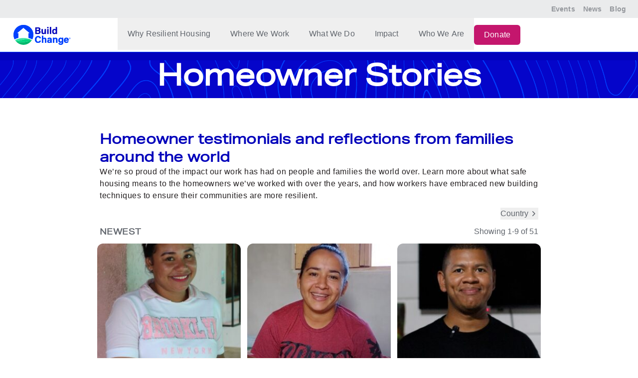

--- FILE ---
content_type: text/html; charset=utf-8
request_url: https://buildchange.org/stories
body_size: 22704
content:
<!DOCTYPE html><html><head><meta charSet="utf-8"/><meta name="viewport" content="width=device-width"/><script type="text/javascript" src="https://embeds.iubenda.com/widgets/1a1e6f3c-53da-40cb-8ef3-2c1091ad22dd.js"></script><link rel="shortcut icon" href="/_next/static/media/favicon.fa911e45.png"/><link rel="icon" type="image/png" sizes="16x16" href="/_next/static/media/favicon-16x16.51deffc9.png"/><link rel="icon" type="image/png" sizes="32x32" href="/_next/static/media/favicon-32x32.d849301b.png"/><link rel="apple-touch-icon" sizes="180x180" href="/_next/static/media/apple-touch-icon.7c9277c0.png"/><link rel="mask-icon" color="#5bbad5"/><meta name="msapplication-TileColor" content="#2d89ef"/><meta name="theme-color" content="#ffffff"/><meta property="og:type" content="website"/><meta property="twitter:card" content="summary_large_image"/><title class="capitalize">Stories &amp; Testimonials | Build Change</title><meta name="title" content="Stories &amp; Testimonials | Build Change"/><meta property="og:title" content="Stories &amp; Testimonials | Build Change"/><meta property="twitter:title" content="Stories &amp; Testimonials | Build Change"/><meta name="description" content="Read inspiring stories of resilience and recovery with Build Change. Discover how communities rebuild safer, disaster-resistant homes and transform their futures."/><meta property="og:description" content="Read inspiring stories of resilience and recovery with Build Change. Discover how communities rebuild safer, disaster-resistant homes and transform their futures."/><meta property="twitter:description" content="Read inspiring stories of resilience and recovery with Build Change. Discover how communities rebuild safer, disaster-resistant homes and transform their futures."/><meta property="og:image" content="https://buildchange.org/_assets/open-graph-images/default-build-change.jpg"/><meta property="twitter:image" content="https://buildchange.org/_assets/open-graph-images/default-build-change.jpg"/><meta property="og:url" content="https://buildchange.org/stories"/><meta property="twitter:url" content="https://buildchange.org/stories"/><link rel="canonical" href="https://buildchange.org/stories"/><meta name="next-head-count" content="24"/><link rel="preload" href="/_next/static/css/8b2549dd38cf80c8.css" as="style"/><link rel="stylesheet" href="/_next/static/css/8b2549dd38cf80c8.css" data-n-g=""/><noscript data-n-css=""></noscript><script defer="" nomodule="" src="/_next/static/chunks/polyfills-42372ed130431b0a.js"></script><script src="/_next/static/chunks/webpack-ca1646a2576d73df.js" defer=""></script><script src="/_next/static/chunks/framework-e952fed463eb8e34.js" defer=""></script><script src="/_next/static/chunks/main-4f0dd59515193b0b.js" defer=""></script><script src="/_next/static/chunks/pages/_app-9ec30bd370f7cc77.js" defer=""></script><script src="/_next/static/chunks/592-c0f7d99613e6bd9a.js" defer=""></script><script src="/_next/static/chunks/pages/stories-2953127e3c330f86.js" defer=""></script><script src="/_next/static/on2uH6kwtyq9ToqvbN0Nu/_buildManifest.js" defer=""></script><script src="/_next/static/on2uH6kwtyq9ToqvbN0Nu/_ssgManifest.js" defer=""></script></head><body><div id="__next"><div><header class="bg-charcoal-10"><div class="hidden max-w-screen-2xl m-auto lg:flex lg:flex-1 lg:justify-end px-4 py-[5px]"><a target="_self" class="inline-flex items-center px-2 py-1 text-sm font-semibold leading-[18px] tracking-[0.15px] hover:text-light-ocean-blue focus:text-light-ocean-blue active:text-bright-blue text-charcoal-50" href="/events">Events</a><a target="_self" class="inline-flex items-center px-2 py-1 text-sm font-semibold leading-[18px] tracking-[0.15px] hover:text-light-ocean-blue focus:text-light-ocean-blue active:text-bright-blue text-charcoal-50" href="/news">News</a><a target="_self" class="inline-flex items-center px-2 py-1 text-sm font-semibold leading-[18px] tracking-[0.15px] hover:text-light-ocean-blue focus:text-light-ocean-blue active:text-bright-blue text-charcoal-50" href="/blog">Blog</a></div></header><header class="bg-white border-b-[0.25px] border-b-bright-blue border-solid sticky top-0 z-10 flex max-w-full items-center justify-between px-2 lg:px-2.5"><div class="flex lg:flex-1"><a class="-m-1.5 px-4 py-2" href="/"><span class="sr-only">Build Change</span><svg xmlns="http://www.w3.org/2000/svg" width="200" viewBox="0 0 4096 1770" class="h-14 w-auto"><path fill="#fefffe" fill-rule="evenodd" d="M758.5 513.109a601116 601116 0 0 1-197.494 166.258c-60.222 50.673-110.285 92.92-111.25 93.883-2.285 2.277-2.247 6.996.073 9.095 1.636 1.481 5.977 1.655 41.335 1.655h39.507l.664 83.25c.365 45.788.664 110.107.664 142.933.001 55.977-.108 59.714-1.749 60.198-.962.284-9.85 2.827-19.75 5.65-50.167 14.309-107.324 35.211-156 57.047-14.395 6.458-58.366 28.389-59.808 29.831-.445.444 1.089 4.584 3.408 9.199 4.006 7.973 21.156 37.28 24.147 41.265 1.337 1.782 2.204 1.445 17.625-6.835 100.284-53.849 218.923-90.536 346.128-107.035 18.635-2.417 63.596-6.769 104.423-10.108 25.875-2.117 107.624-3.013 135.76-1.488 139.486 7.557 263.212 39.022 389.088 98.95 14.401 6.856 44.725 22.79 49.729 26.13 1.375.918 5.499 3.322 9.164 5.342l6.664 3.673 9.423-15.751c5.182-8.663 12.409-21.428 16.061-28.366l6.639-12.615-20.726-9.755c-45.436-21.386-94.961-41.222-146.725-58.766-24.465-8.292-57.148-18.408-70.253-21.745l-4.254-1.083.254-144.71.253-144.711 38.098-.5c30.254-.397 38.437-.783 39.75-1.872 1.953-1.623 2.17-6.101.402-8.303-.687-.857-51.211-43.581-112.275-94.942A2557480 2557480 0 0 1 939.678 512.5c-71.036-59.761-87.353-73.047-89.975-73.258-2.916-.235-11.099 6.393-91.203 73.867"></path><path fill="#0001ba" fill-rule="evenodd" d="M2386.411 376.484c-22.155 4.82-38.355 24.673-38.399 47.056-.048 24.517 17.933 45.102 42.488 48.64 20.324 2.928 40.536-8.22 50.088-27.627l3.912-7.946v-12.554c0-12.437-.035-12.625-3.74-20.385-6.774-14.188-19.08-23.935-34.284-27.156-8.365-1.772-12.028-1.777-20.065-.028m132.051 7.766c-.261.688-.359 101.375-.218 223.75l.256 222.5 44.25.26 44.25.261V383h-44.031c-34.306 0-44.137.276-44.507 1.25M2887 457.766v74.787l-5.867-5.583c-10.196-9.702-26.438-16.537-46.633-19.626-14.023-2.144-43.442-1.308-56 1.591-12.114 2.797-20.427 5.612-30 10.16-43.131 20.489-71.547 63.565-80.158 121.511-2.174 14.626-2.45 51.101-.495 65.394 8.014 58.606 33.859 100.015 74.653 119.61 17.478 8.395 35.237 12.373 55.289 12.384 38.877.022 68.001-11.341 85.362-33.305 2.117-2.678 3.849-4.252 3.849-3.499 0 2.508 3.048 26.282 3.599 28.071.509 1.65 3.194 1.744 42.722 1.5l42.179-.261v-447l-44.25-.26-44.25-.261zM1599 619.454V831l97.75-.009c100.296-.008 112.481-.385 131.25-4.053 61.686-12.055 102.967-54.881 107.867-111.903 1.834-21.345-1.333-39.78-9.883-57.535-9.005-18.699-25.073-35.034-44.297-45.034l-9.382-4.88 5.598-3.368c21.905-13.179 35.944-32.305 43.34-59.043 1.839-6.647 2.128-10.42 2.156-28.175.031-19.61-.088-20.891-2.736-29.5-5.855-19.034-14.09-32.221-28.453-45.563-16.556-15.378-38.623-25.295-69.21-31.102-11.282-2.141-13.511-2.19-117.75-2.555l-106.25-.373zM1689 527v47.116l51.25-.358c44.682-.312 51.997-.577 57.078-2.065 20.761-6.084 32.099-18.249 34.88-37.428 3.087-21.28-5.26-38.813-22.463-47.183-13.263-6.454-13.196-6.447-69.495-6.84l-51.25-.358zm304.01 91.25c.007 64.336.414 109.915 1.05 117.25 1.875 21.665 6.262 37.894 14.356 53.109 8.022 15.079 16.333 24.274 29.998 33.189 15.344 10.011 32.702 14.918 56.086 15.857 40.563 1.628 69.042-10.092 87.53-36.022l3.47-4.868 1.021 16.089c.562 8.848 1.489 16.556 2.061 17.128.696.696 15.247.953 43.979.779l42.939-.261-.056-3.25c-.03-1.788-.143-73.225-.25-158.75L2275 513h-89l-.026 84.25c-.025 81.535-.691 108.158-3.025 121.029-1.923 10.604-5.827 21.31-10.111 27.726-7.292 10.919-16.769 16.107-33.219 18.185-23.618 2.983-41.53-5.07-50.123-22.532-7.166-14.563-6.87-9.457-7.232-124.908l-.326-103.75H1993zm359.237 53.5.253 158.75h88l.253-158.75.253-158.75h-89.012zm458.428-93.191c-34.427 7.729-52.717 40.361-52.653 93.941.075 62.503 24.806 95.43 69.978 93.171 19.026-.951 30.816-5.677 41.328-16.566 9.523-9.863 14.785-21.633 18.379-41.105 2.5-13.546 2.479-61.983-.034-76.401-5.09-29.209-16.151-44.504-37.012-51.18-10.481-3.354-29.409-4.234-39.986-1.86M1689 702.5V759l38.75-.035c57.666-.053 71.448-1.506 87.035-9.18 12.412-6.11 21.322-17.659 24.709-32.025 1.918-8.131 1.926-24.727.017-32.057-5.469-20.998-21.096-33.656-47.159-38.201-6.846-1.194-18.337-1.502-55.983-1.502H1689z"></path><path fill="#0141fe" fill-rule="evenodd" d="M823.425 254.015c-126.661 6.305-247.695 50.163-348.236 126.186-137.208 103.75-225.576 257.861-245.59 428.299-4.081 34.752-5.273 85.465-2.75 117 6.334 79.171 24.75 149.745 57.511 220.399 4.182 9.019 7.807 16.602 8.056 16.85s12.968-5.81 28.268-13.463c37.742-18.88 61.781-29.349 102.816-44.775 26.28-9.879 63.882-22.271 89.913-29.632l18.912-5.348-.662-80.015c-.364-44.009-.662-108.253-.662-142.766L531 784h-39.809c-42.706 0-42.473.027-43.718-5.143-.493-2.05-.001-3.323 2.195-5.678 1.558-1.669 35.69-30.629 75.849-64.357S653.805 600.925 721.359 544c67.553-56.925 123.967-104.108 125.364-104.851 1.888-1.004 3.136-1.079 4.862-.292 1.278.582 32.156 26.182 68.619 56.889 152.652 128.555 196.737 165.655 261.572 220.123 37.552 31.548 68.739 58.225 69.305 59.283 1.174 2.193.484 5.14-1.718 7.342-1.288 1.288-6.987 1.506-39.434 1.506H1172v289.736l6.25 1.713c65.721 18.008 153.989 51.024 215.654 80.666 9.022 4.337 16.936 7.885 17.586 7.885 1.559 0 14.721-27.349 22.861-47.5 39.447-97.656 53.504-201.803 41.571-308-11.039-98.242-46.197-193.952-101.569-276.5-76.861-114.583-188.548-200.317-319.353-245.146-72.498-24.847-155.546-36.623-231.575-32.839M2013 1164.5V1388h89l.003-89.75c.003-55.844.407-94.058 1.072-101.154 2.018-21.548 7.314-36.751 16.271-46.713 16.831-18.72 56.411-20.553 74.943-3.471 5.45 5.024 10.057 13.47 12.968 23.774 2.203 7.799 2.207 8.011 2.51 112.564l.303 104.75h89.018l-.372-113.25c-.332-101.195-.55-114.155-2.056-121.75-7.977-40.236-24.788-64.821-54.005-78.978-16.857-8.167-36.318-11.781-57.28-10.635-34.681 1.895-58.639 13.158-78.52 36.915l-4.855 5.802V941h-89zm-250-204.795c-10.997.671-28.347 3.443-40.174 6.42-77.27 19.447-128.438 81.079-141.863 170.875-1.117 7.471-2.293 21.985-2.634 32.5-1.842 56.809 10.946 108.669 36.127 146.504 33.901 50.939 89.571 77.996 160.476 77.996 46.461 0 86.565-11.341 117.76-33.3 11.346-7.986 28.077-24.742 36.136-36.187 11.531-16.377 25.261-47.711 27.763-63.358l.665-4.155h-93.095l-1.721 5.25c-.946 2.888-3.284 8.4-5.197 12.25-16.142 32.5-45.787 48.529-85.31 46.128-36.511-2.217-64.065-20.709-80.656-54.128-23.572-47.479-24.211-129.302-1.39-178 12.602-26.892 31.957-44.388 57.613-52.081 7.732-2.318 11.324-2.764 25.5-3.167 19.078-.542 29.134.884 43 6.098 22.136 8.324 38.239 25.942 46.075 50.41l2.325 7.26 46.05-.26 46.05-.26-.311-4c-.845-10.888-7.904-32.629-15.275-47.048-13.79-26.974-38.512-51.656-65.203-65.098-31.724-15.975-71.084-23.186-112.711-20.649m722 103.95c-23.439 2.247-38.232 5.349-52.446 11.001-31.159 12.389-50.982 33.75-59.934 64.586-1.489 5.129-4.62 21.657-4.62 24.389 0 1.137 7.193 1.369 42.481 1.369h42.481l.578-2.75c5.16-24.565 16.387-33.689 43.041-34.978 19.787-.957 32.447 2.596 41.499 11.648 8.647 8.647 10.184 13.578 10.703 34.33l.419 16.75-32.351.011c-21.212.007-37.046.509-45.988 1.458-66.952 7.106-105.519 34.342-115.449 81.531-2.584 12.276-2.386 33.442.427 45.865 2.293 10.126 7.034 21.987 12.328 30.843 4.388 7.34 16.643 20.35 24.252 25.747 21.411 15.186 49.953 21.855 83.386 19.485 33.081-2.346 54.868-11.62 69.994-29.796l4.94-5.937 1.134 9.971c.624 5.484 1.635 11.963 2.248 14.397l1.114 4.425h84.886l-.576-4.25c-2.271-16.76-2.881-39.122-3.543-129.75-.619-84.641-.979-101.721-2.284-108.239-3.9-19.482-11.371-35.035-22.521-46.887-9.243-9.826-17.124-15.55-29.347-21.316-15.539-7.33-32.86-11.455-56.852-13.541-10.735-.933-32.025-1.126-40-.362m391.5.494c-10.512 1.345-22.721 4.469-31.097 7.956-14.831 6.174-30.565 18.666-38.547 30.605l-3.484 5.211-1.193-16.414c-.656-9.027-1.63-17.564-2.165-18.971l-.973-2.558-42.77.261-42.771.261.05 3.75c.027 2.063.14 73.5.25 158.75l.2 155h89v-88.855c0-51.536.429-94.132 1.02-101.419 3.323-40.924 19.352-60.15 51.98-62.348 4.675-.315 11.2-.119 14.5.436 24.952 4.198 36.967 19.441 39.51 50.125.527 6.359.965 54.428.974 106.821l.016 95.261 44.25-.261 44.25-.26v-110c0-120.362.068-118.784-6.016-139.763-5.632-19.418-15.938-37.385-27.688-48.268-22.378-20.728-54.349-29.793-89.296-25.32m304 0c-38.211 4.89-70.156 25.076-92.451 58.416C3068.466 1151.852 3058 1189.27 3058 1230c0 82.135 42.858 142.121 109.028 152.601 12.976 2.055 41.473 1.461 52.972-1.105 9.675-2.159 20.818-6.478 28.966-11.227 6.29-3.666 21.58-17.725 25.851-23.769l2.12-3 .031 15.576c.114 55.857-11.859 79.984-43.968 88.601-9.166 2.46-33.911 2.429-42.929-.054-14.333-3.947-24.611-11.983-30.577-23.909-1.922-3.84-3.494-7.589-3.494-8.329s-1.012-1.593-2.25-1.894-21.6-.422-45.25-.269l-43 .278.3 5c.834 13.914 8.067 33.694 17.097 46.757 16.811 24.318 44.222 40.058 81.425 46.757 32.637 5.877 76.938 4.047 105.998-4.378 24.472-7.094 41.012-16.799 56.682-33.257 21.581-22.667 33.02-52.954 36.967-97.879.558-6.353 1.033-73.307 1.125-158.5l.158-147.5-41.585-.261c-38.843-.244-41.645-.145-42.499 1.5-.502.969-1.489 7.673-2.192 14.898l-1.279 13.137-3.963-5.934c-14.699-22.012-54.414-34.66-93.234-29.691m364.116-.124c-21.446 2.459-39.189 7.586-55.831 16.135-42.117 21.633-67.948 63.083-75.93 121.84-1.705 12.556-1.704 48.855.003 61 5.822 41.423 24.039 77.548 50.098 99.345 10.193 8.527 15.275 11.865 26.779 17.591 24.311 12.099 52.704 17.076 85.265 14.945 57.024-3.732 98.101-29.27 121.25-75.381 3.622-7.214 10.75-25.171 10.75-27.08 0-.231-19.982-.42-44.404-.42h-44.405l-3.345 6.709c-4.16 8.341-12.583 17.078-19.889 20.629-8.417 4.091-20.329 5.99-33.957 5.414-9.794-.415-12.687-.949-19.5-3.606-22.828-8.901-37.686-32.549-40.147-63.896l-.648-8.25h208.16l.692-2.18c1.12-3.528.746-42.528-.502-52.32-6.733-52.841-28.687-90.623-65.085-112.008-13.881-8.156-30.733-14.009-48.97-17.008-11.494-1.891-39.533-2.702-50.384-1.459m221.384 2.406c-15.051 4.188-27.234 16.7-31.062 31.901-.673 2.671-.995 8.357-.745 13.128.377 7.178.986 9.517 4.134 15.886 16.036 32.447 62.348 32.367 78.414-.135 3.66-7.404 3.759-7.896 3.759-18.658 0-10.362-.2-11.476-3.201-17.812-5.692-12.015-16.348-21.071-28.649-24.346-6.275-1.671-16.575-1.654-22.65.036m5.12 5.712c-11.041 1.802-22.18 10.153-27.101 20.317-8.703 17.978-.624 40.775 17.57 49.583 18.242 8.831 39.282 1.414 49.163-17.33 2.515-4.771 2.748-6.146 2.748-16.213 0-10.015-.241-11.457-2.695-16.107-1.482-2.81-3.896-6.536-5.365-8.282-7.749-9.209-21.609-14.043-34.32-11.968M3763 1108v20h7v-17l3.25.006c1.787.003 4.882.459 6.878 1.013 3.994 1.109 4.872 3.202 4.872 11.606 0 4.333.033 4.375 3.5 4.375h3.5l-.005-6.75c-.004-4.775-.541-7.628-1.836-9.75-1.788-2.931-1.783-3.064.205-5.766 1.12-1.522 2.036-4.308 2.036-6.192 0-8.479-5.286-11.542-19.92-11.542H3763zm7-7.861v6.139l6.037-.548c7.257-.658 9.17-1.994 8.764-6.122-.375-3.819-3.527-5.573-10.051-5.593L3770 1094zm-220.869 28.402c-19.19 4.164-33.209 17.071-40.503 37.292-2.507 6.95-5.628 21.246-5.628 25.777v2.39h119.123l-.526-4.25c-.289-2.338-.809-6.95-1.155-10.25-.98-9.336-5.869-23.266-10.714-30.523-11.837-17.732-35.806-25.815-60.597-20.436m-341.631 6.49c-16.024 2.259-30.077 10.311-39.216 22.469-10.143 13.491-15.916 29.604-18.275 51-2.871 26.04.497 49.706 9.748 68.5 8.762 17.797 23.509 29.62 41.772 33.489 12.642 2.678 29.117 1.314 41.714-3.454 17.556-6.644 29.643-24.17 34.25-49.663.882-4.88 1.869-16.747 2.194-26.372 1.027-30.469-2.507-55.285-9.863-69.254-4.104-7.794-12.778-16.676-19.724-20.195-10.736-5.44-29.685-8.34-42.6-6.52m-715 110.125c-35 3.915-51.073 19.707-49.199 48.344.879 13.44 6.336 23.695 16.102 30.259 7.994 5.372 14.156 6.746 30.097 6.708 15.393-.036 21.127-1.231 31.823-6.63 18.663-9.421 27.655-31.061 27.671-66.587L2549 1244l-24.25.131c-13.338.072-27.85.533-32.25 1.025"></path><path fill="#00b86d" fill-rule="evenodd" d="M1364.5 1227.665c-18.8 7.865-57.235 21.862-85.5 31.136-145.549 47.758-296.792 77.643-443.5 87.633-73.607 5.013-162.783 4.439-226.5-1.457-35.104-3.248-71.259-7.355-84-9.541-68.487-11.753-128.995-40.121-168.548-79.021-4.426-4.353-11.567-12.19-15.868-17.415-10.72-13.022-10.876-13.052-2.548-.5 10.459 15.763 25.536 35.764 39.576 52.5 92.431 110.18 217.167 184.714 355.408 212.368 121.888 24.382 246.304 11.97 359.98-35.911 99.864-42.064 191.134-114.052 257.778-203.32 13.264-17.766 29.521-42.156 28.011-42.024-.709.062-7.139 2.561-14.289 5.552"></path><path fill="#01d47d" fill-rule="evenodd" d="M827.391 1088.142c-12.16.46-25.21 1.239-29 1.732-4.782.622-.006.742 15.609.391 36.576-.821 100.831 1.906 148.5 6.302 70.31 6.485 142.764 19.199 202.391 35.516 21.571 5.903 53.089 15.565 64.989 19.922 4.609 1.688 8.557 2.892 8.773 2.675.551-.55-24.677-9.775-46.153-16.876-114.514-37.864-236.897-54.511-365.109-49.662m244.109 69.539c-44.241 2.231-105.753 9.477-160.5 18.907-50.229 8.651-90.415 16.948-194 40.052-134.738 30.053-178.863 38.243-234.5 43.526-17.469 1.659-61.365 1.641-73.5-.03-35.561-4.896-58.065-14.775-76.411-33.543l-7.911-8.093 6.381 8.48c3.509 4.664 9.065 11.639 12.347 15.5 39.253 46.191 104.9 79.795 181.594 92.956 12.741 2.186 48.896 6.293 84 9.541 63.717 5.896 152.893 6.47 226.5 1.457 146.086-9.948 297.242-39.744 442-87.126 34.241-11.208 89.891-31.781 99.297-36.709 2.219-1.163.818-2.032-21.702-13.448-13.242-6.712-30.042-14.629-37.335-17.594-46.78-19.014-96.781-29.611-158.243-33.536-14.226-.909-72.296-1.133-88.017-.34"></path><path fill="#37e2a4" fill-rule="evenodd" d="M1171.487 929.5c0 79.75.118 112.227.263 72.172s.145-105.306 0-145-.263-6.922-.263 72.828M531.45 929c0 18.975.134 26.737.298 17.25.165-9.487.165-25.013 0-34.5-.164-9.487-.298-1.725-.298 17.25m259.133 161.135c.505.816-.533.95-3.691.479-5.112-.764-71.794 5.11-100.892 8.887-121.879 15.821-232.999 49.194-331.5 99.558-11.55 5.906-23.363 12.054-26.252 13.662l-5.252 2.925 6.519 7.61c17.259 20.146 42.286 31.759 79.485 36.88 12.135 1.671 56.031 1.689 73.5.03 55.637-5.283 99.762-13.473 234.5-43.526 170.319-37.989 236.133-49.504 327-57.212 25.318-2.147 89.41-3 113.5-1.509 75.708 4.683 134.408 19.195 187.94 46.462 29.346 14.947 29.062 13.4-.44-2.395-28.968-15.51-88.908-42.779-91.081-41.436-.505.312-.919.065-.919-.55s-.45-.84-1-.5-1 .093-1-.548-.675-.907-1.5-.59c-.825.316-1.5.153-1.5-.362s-.749-.65-1.664-.299c-1.216.467-1.441.278-.836-.701s.38-1.168-.836-.701c-.915.351-1.664.216-1.664-.299s-.749-.65-1.664-.299c-1.216.467-1.441.278-.836-.701.608-.984.378-1.167-.864-.691-.93.357-5.392-.705-9.914-2.361-11.756-4.305-43.368-13.991-64.831-19.865-59.627-16.317-132.081-29.031-202.391-35.516-47.422-4.373-111.607-7.11-148.5-6.332-12.375.261-20.25.16-17.5-.223l5-.698-5.809-.157c-4.11-.111-5.604.175-5.108.978"></path><path fill="#0141fe" fill-rule="evenodd" d="M823.425 254.015c-126.661 6.305-247.695 50.163-348.236 126.186-137.208 103.75-225.576 257.861-245.59 428.299-4.081 34.752-5.273 85.465-2.75 117 6.334 79.171 24.75 149.745 57.511 220.399 4.182 9.019 7.807 16.602 8.056 16.85s12.968-5.81 28.268-13.463c37.742-18.88 61.781-29.349 102.816-44.775 26.28-9.879 63.882-22.271 89.913-29.632l18.912-5.348-.662-80.015c-.364-44.009-.662-108.253-.662-142.766L531 784h-39.809c-42.706 0-42.473.027-43.718-5.143-.493-2.05-.001-3.323 2.195-5.678 1.558-1.669 35.69-30.629 75.849-64.357S653.805 600.925 721.359 544c67.553-56.925 123.967-104.108 125.364-104.851 1.888-1.004 3.136-1.079 4.862-.292 1.278.582 32.156 26.182 68.619 56.889 152.652 128.555 196.737 165.655 261.572 220.123 37.552 31.548 68.739 58.225 69.305 59.283 1.174 2.193.484 5.14-1.718 7.342-1.288 1.288-6.987 1.506-39.434 1.506H1172v289.736l6.25 1.713c65.721 18.008 153.989 51.024 215.654 80.666 9.022 4.337 16.936 7.885 17.586 7.885 1.559 0 14.721-27.349 22.861-47.5 39.447-97.656 53.504-201.803 41.571-308-11.039-98.242-46.197-193.952-101.569-276.5-76.861-114.583-188.548-200.317-319.353-245.146-72.498-24.847-155.546-36.623-231.575-32.839M2013 1164.5V1388h89l.003-89.75c.003-55.844.407-94.058 1.072-101.154 2.018-21.548 7.314-36.751 16.271-46.713 16.831-18.72 56.411-20.553 74.943-3.471 5.45 5.024 10.057 13.47 12.968 23.774 2.203 7.799 2.207 8.011 2.51 112.564l.303 104.75h89.018l-.372-113.25c-.332-101.195-.55-114.155-2.056-121.75-7.977-40.236-24.788-64.821-54.005-78.978-16.857-8.167-36.318-11.781-57.28-10.635-34.681 1.895-58.639 13.158-78.52 36.915l-4.855 5.802V941h-89zm-250-204.795c-10.997.671-28.347 3.443-40.174 6.42-77.27 19.447-128.438 81.079-141.863 170.875-1.117 7.471-2.293 21.985-2.634 32.5-1.842 56.809 10.946 108.669 36.127 146.504 33.901 50.939 89.571 77.996 160.476 77.996 46.461 0 86.565-11.341 117.76-33.3 11.346-7.986 28.077-24.742 36.136-36.187 11.531-16.377 25.261-47.711 27.763-63.358l.665-4.155h-93.095l-1.721 5.25c-.946 2.888-3.284 8.4-5.197 12.25-16.142 32.5-45.787 48.529-85.31 46.128-36.511-2.217-64.065-20.709-80.656-54.128-23.572-47.479-24.211-129.302-1.39-178 12.602-26.892 31.957-44.388 57.613-52.081 7.732-2.318 11.324-2.764 25.5-3.167 19.078-.542 29.134.884 43 6.098 22.136 8.324 38.239 25.942 46.075 50.41l2.325 7.26 46.05-.26 46.05-.26-.311-4c-.845-10.888-7.904-32.629-15.275-47.048-13.79-26.974-38.512-51.656-65.203-65.098-31.724-15.975-71.084-23.186-112.711-20.649m722 103.95c-23.439 2.247-38.232 5.349-52.446 11.001-31.159 12.389-50.982 33.75-59.934 64.586-1.489 5.129-4.62 21.657-4.62 24.389 0 1.137 7.193 1.369 42.481 1.369h42.481l.578-2.75c5.16-24.565 16.387-33.689 43.041-34.978 19.787-.957 32.447 2.596 41.499 11.648 8.647 8.647 10.184 13.578 10.703 34.33l.419 16.75-32.351.011c-21.212.007-37.046.509-45.988 1.458-66.952 7.106-105.519 34.342-115.449 81.531-2.584 12.276-2.386 33.442.427 45.865 2.293 10.126 7.034 21.987 12.328 30.843 4.388 7.34 16.643 20.35 24.252 25.747 21.411 15.186 49.953 21.855 83.386 19.485 33.081-2.346 54.868-11.62 69.994-29.796l4.94-5.937 1.134 9.971c.624 5.484 1.635 11.963 2.248 14.397l1.114 4.425h84.886l-.576-4.25c-2.271-16.76-2.881-39.122-3.543-129.75-.619-84.641-.979-101.721-2.284-108.239-3.9-19.482-11.371-35.035-22.521-46.887-9.243-9.826-17.124-15.55-29.347-21.316-15.539-7.33-32.86-11.455-56.852-13.541-10.735-.933-32.025-1.126-40-.362m391.5.494c-10.512 1.345-22.721 4.469-31.097 7.956-14.831 6.174-30.565 18.666-38.547 30.605l-3.484 5.211-1.193-16.414c-.656-9.027-1.63-17.564-2.165-18.971l-.973-2.558-42.77.261-42.771.261.05 3.75c.027 2.063.14 73.5.25 158.75l.2 155h89v-88.855c0-51.536.429-94.132 1.02-101.419 3.323-40.924 19.352-60.15 51.98-62.348 4.675-.315 11.2-.119 14.5.436 24.952 4.198 36.967 19.441 39.51 50.125.527 6.359.965 54.428.974 106.821l.016 95.261 44.25-.261 44.25-.26v-110c0-120.362.068-118.784-6.016-139.763-5.632-19.418-15.938-37.385-27.688-48.268-22.378-20.728-54.349-29.793-89.296-25.32m304 0c-38.211 4.89-70.156 25.076-92.451 58.416C3068.466 1151.852 3058 1189.27 3058 1230c0 82.135 42.858 142.121 109.028 152.601 12.976 2.055 41.473 1.461 52.972-1.105 9.675-2.159 20.818-6.478 28.966-11.227 6.29-3.666 21.58-17.725 25.851-23.769l2.12-3 .031 15.576c.114 55.857-11.859 79.984-43.968 88.601-9.166 2.46-33.911 2.429-42.929-.054-14.333-3.947-24.611-11.983-30.577-23.909-1.922-3.84-3.494-7.589-3.494-8.329s-1.012-1.593-2.25-1.894-21.6-.422-45.25-.269l-43 .278.3 5c.834 13.914 8.067 33.694 17.097 46.757 16.811 24.318 44.222 40.058 81.425 46.757 32.637 5.877 76.938 4.047 105.998-4.378 24.472-7.094 41.012-16.799 56.682-33.257 21.581-22.667 33.02-52.954 36.967-97.879.558-6.353 1.033-73.307 1.125-158.5l.158-147.5-41.585-.261c-38.843-.244-41.645-.145-42.499 1.5-.502.969-1.489 7.673-2.192 14.898l-1.279 13.137-3.963-5.934c-14.699-22.012-54.414-34.66-93.234-29.691m364.116-.124c-21.446 2.459-39.189 7.586-55.831 16.135-42.117 21.633-67.948 63.083-75.93 121.84-1.705 12.556-1.704 48.855.003 61 5.822 41.423 24.039 77.548 50.098 99.345 10.193 8.527 15.275 11.865 26.779 17.591 24.311 12.099 52.704 17.076 85.265 14.945 57.024-3.732 98.101-29.27 121.25-75.381 3.622-7.214 10.75-25.171 10.75-27.08 0-.231-19.982-.42-44.404-.42h-44.405l-3.345 6.709c-4.16 8.341-12.583 17.078-19.889 20.629-8.417 4.091-20.329 5.99-33.957 5.414-9.794-.415-12.687-.949-19.5-3.606-22.828-8.901-37.686-32.549-40.147-63.896l-.648-8.25h208.16l.692-2.18c1.12-3.528.746-42.528-.502-52.32-6.733-52.841-28.687-90.623-65.085-112.008-13.881-8.156-30.733-14.009-48.97-17.008-11.494-1.891-39.533-2.702-50.384-1.459m221.384 2.406c-15.051 4.188-27.234 16.7-31.062 31.901-.673 2.671-.995 8.357-.745 13.128.377 7.178.986 9.517 4.134 15.886 16.036 32.447 62.348 32.367 78.414-.135 3.66-7.404 3.759-7.896 3.759-18.658 0-10.362-.2-11.476-3.201-17.812-5.692-12.015-16.348-21.071-28.649-24.346-6.275-1.671-16.575-1.654-22.65.036m5.12 5.712c-11.041 1.802-22.18 10.153-27.101 20.317-8.703 17.978-.624 40.775 17.57 49.583 18.242 8.831 39.282 1.414 49.163-17.33 2.515-4.771 2.748-6.146 2.748-16.213 0-10.015-.241-11.457-2.695-16.107-1.482-2.81-3.896-6.536-5.365-8.282-7.749-9.209-21.609-14.043-34.32-11.968M3763 1108v20h7v-17l3.25.006c1.787.003 4.882.459 6.878 1.013 3.994 1.109 4.872 3.202 4.872 11.606 0 4.333.033 4.375 3.5 4.375h3.5l-.005-6.75c-.004-4.775-.541-7.628-1.836-9.75-1.788-2.931-1.783-3.064.205-5.766 1.12-1.522 2.036-4.308 2.036-6.192 0-8.479-5.286-11.542-19.92-11.542H3763zm7-7.861v6.139l6.037-.548c7.257-.658 9.17-1.994 8.764-6.122-.375-3.819-3.527-5.573-10.051-5.593L3770 1094zm-220.869 28.402c-19.19 4.164-33.209 17.071-40.503 37.292-2.507 6.95-5.628 21.246-5.628 25.777v2.39h119.123l-.526-4.25c-.289-2.338-.809-6.95-1.155-10.25-.98-9.336-5.869-23.266-10.714-30.523-11.837-17.732-35.806-25.815-60.597-20.436m-341.631 6.49c-16.024 2.259-30.077 10.311-39.216 22.469-10.143 13.491-15.916 29.604-18.275 51-2.871 26.04.497 49.706 9.748 68.5 8.762 17.797 23.509 29.62 41.772 33.489 12.642 2.678 29.117 1.314 41.714-3.454 17.556-6.644 29.643-24.17 34.25-49.663.882-4.88 1.869-16.747 2.194-26.372 1.027-30.469-2.507-55.285-9.863-69.254-4.104-7.794-12.778-16.676-19.724-20.195-10.736-5.44-29.685-8.34-42.6-6.52m-715 110.125c-35 3.915-51.073 19.707-49.199 48.344.879 13.44 6.336 23.695 16.102 30.259 7.994 5.372 14.156 6.746 30.097 6.708 15.393-.036 21.127-1.231 31.823-6.63 18.663-9.421 27.655-31.061 27.671-66.587L2549 1244l-24.25.131c-13.338.072-27.85.533-32.25 1.025"></path></svg></a></div><div class="flex lg:hidden"><button type="button" class="-m-2.5 inline-flex items-center justify-center rounded-md p-2.5 text-gray-700"><span class="sr-only">Open main menu</span><svg xmlns="http://www.w3.org/2000/svg" fill="none" viewBox="0 0 24 24" stroke-width="1.5" stroke="currentColor" aria-hidden="true" data-slot="icon" class="h-6 w-6"><path stroke-linecap="round" stroke-linejoin="round" d="M3.75 6.75h16.5M3.75 12h16.5m-16.5 5.25h16.5"></path></svg></button></div><div class="hidden lg:flex lg:gap-x-12"><div data-headlessui-state=""><button class="inline-flex items-center border-b-4 border-just-white text-base leading-6 tracking-[0.15px] p-5 focus:outline-none hover:border-light-ocean-blue hover:text-light-ocean-blue  text-charcoal-75" type="button" aria-expanded="false" data-headlessui-state="">Why Resilient Housing</button></div><div data-headlessui-state=""><button class="inline-flex items-center border-b-4 border-just-white text-base leading-6 tracking-[0.15px] p-5 focus:outline-none hover:border-light-ocean-blue hover:text-light-ocean-blue  text-charcoal-75" type="button" aria-expanded="false" data-headlessui-state="">Where We Work</button></div><div data-headlessui-state=""><button class="inline-flex items-center border-b-4 border-just-white text-base leading-6 tracking-[0.15px] p-5 focus:outline-none hover:border-light-ocean-blue hover:text-light-ocean-blue  text-charcoal-75" type="button" aria-expanded="false" data-headlessui-state="">What We Do</button></div><div data-headlessui-state=""><button class="inline-flex items-center border-b-4 border-just-white text-base leading-6 tracking-[0.15px] p-5 focus:outline-none hover:border-light-ocean-blue hover:text-light-ocean-blue  text-charcoal-75" type="button" aria-expanded="false" data-headlessui-state="">Impact</button></div><div data-headlessui-state=""><button class="inline-flex items-center border-b-4 border-just-white text-base leading-6 tracking-[0.15px] p-5 focus:outline-none hover:border-light-ocean-blue hover:text-light-ocean-blue  text-charcoal-75" type="button" aria-expanded="false" data-headlessui-state="">Who We Are</button></div><div class="flex items-center"><a class="inline-flex items-center px-5 py-2 text-just-white text-base tracking-[0.15px] rounded-md bg-rasberry-pink hover:opacity-85 focus:opacity-65" href="/give-today">Donate</a></div></div><div hidden="" style="position:fixed;top:1px;left:1px;width:1px;height:0;padding:0;margin:-1px;overflow:hidden;clip:rect(0, 0, 0, 0);white-space:nowrap;border-width:0;display:none"></div><div class="hidden lg:flex-1 lg:flex"></div></header><div hidden="" style="position:fixed;top:1px;left:1px;width:1px;height:0;padding:0;margin:-1px;overflow:hidden;clip:rect(0, 0, 0, 0);white-space:nowrap;border-width:0;display:none"></div><main><div class="relative isolate overflow-hidden bg-deep-blue py-4"><img src="/_next/static/media/BuildChange_Pattern_DeepBlue.052890f5.png" alt="" class="absolute inset-0 -z-10 h-full w-full object-cover"/><div class="mx-auto max-w-2xl text-center"><h2 class="text-5xl md:text-6xl font-semibold font-aktiv text-white">Homeowner Stories</h2></div></div><div class="content-wrapper max-w-4xl mx-auto px-4 lg:px-2"><div class="flex flex-col gap-6 self-stretch py-8 justify-center items-center"><h3 class="text-[28px] font-semibold leading-9 tracking-[0.15px] font-aktiv text-deep-blue">Homeowner testimonials and reflections from families around the world</h3><p class="font-light leading-6 tracking-[0.5px] text-charcoal-night">We’re so proud of the impact our work has had on people and families the world over. Learn more about what safe housing means to the homeowners we’ve worked with over the years, and how workers have embraced new building techniques to ensure their communities are more resilient.</p><div class="w-full"><div class="grid md:grid-cols-3 gap-6"><div class="col-span-1 h-96 border border-charcoal-50 shadow rounded-md p-4 max-w-sm w-full mx-auto animate-pulse flex flex-col justify-end"><div class="space-y-3"><div class="grid grid-cols-3 gap-4"><div class="h-2 bg-charcoal-25 rounded col-span-2"></div><div class="h-2 bg-charcoal-25 rounded col-span-1"></div></div><div class="h-2 bg-charcoal-25 rounded"></div></div></div><div class="col-span-1 h-96 border border-charcoal-50 shadow rounded-md p-4 max-w-sm w-full mx-auto animate-pulse flex flex-col justify-end"><div class="space-y-3"><div class="grid grid-cols-3 gap-4"><div class="h-2 bg-charcoal-25 rounded col-span-2"></div><div class="h-2 bg-charcoal-25 rounded col-span-1"></div></div><div class="h-2 bg-charcoal-25 rounded"></div></div></div><div class="col-span-1 h-96 border border-charcoal-50 shadow rounded-md p-4 max-w-sm w-full mx-auto animate-pulse flex flex-col justify-end"><div class="space-y-3"><div class="grid grid-cols-3 gap-4"><div class="h-2 bg-charcoal-25 rounded col-span-2"></div><div class="h-2 bg-charcoal-25 rounded col-span-1"></div></div><div class="h-2 bg-charcoal-25 rounded"></div></div></div></div></div></div></div><div class="bg-secondary-pink full-bleed-bg px-4 py-8"><div class="mx-auto text-center justify-center grid justify-items-center"><svg xmlns="http://www.w3.org/2000/svg" width="60" height="60" fill="none" viewBox="0 0 48 49" class="h-12 w-12 m-2 text-white justify-center" aria-hidden="true"><mask id="DonateIcon_svg__a" width="60" height="60" x="0" y="0" maskUnits="userSpaceOnUse" style="mask-type:alpha"><path fill="#D9D9D9" d="M0 .157h60v60H0z"></path></mask><g mask="url(#DonateIcon_svg__a)"><path fill="currentColor" d="M26.75 43.807q.55.15 1.275.125t1.225-.225L44 38.157q0-1.7-1.2-2.85t-2.8-1.15H26.3q-.15 0-.35-.025a1 1 0 0 1-.3-.075l-2.95-1.05q-.4-.15-.55-.5a1.15 1.15 0 0 1-.05-.75q.1-.35.5-.55a.96.96 0 0 1 .8-.05l2.25.85q.2.1.325.125t.375.025h5.25q.95 0 1.675-.65t.725-1.7q0-.699-.425-1.35a2.2 2.2 0 0 0-1.125-.9l-13.85-5.15a11 11 0 0 0-.7-.175 3.3 3.3 0 0 0-.7-.075H14v18.05zM2 40.157q0 1.65 1.175 2.825T6 44.157t2.825-1.175T10 40.157v-14q0-1.65-1.175-2.825T6 22.157t-2.825 1.175T2 26.157zm30-15.6a4.13 4.13 0 0 1-2.8-1.1l-5.5-5.4a15.7 15.7 0 0 1-2.625-3.325A7.7 7.7 0 0 1 20 10.757q0-2.75 1.925-4.675T26.6 4.157q1.6 0 3 .675A7.4 7.4 0 0 1 32 6.657a7.4 7.4 0 0 1 2.4-1.825 6.8 6.8 0 0 1 3-.675q2.75 0 4.675 1.925T44 10.757q0 2.151-1.05 3.975a15 15 0 0 1-2.6 3.325l-5.55 5.4q-.6.55-1.325.825a4.1 4.1 0 0 1-1.475.275"></path></g></svg><h2 class="mt-1 text-4xl font-semibold leading-[44px] text-white font-aktiv">Support resilient housing worldwide</h2><p class="mt-3 mb-4 text-base font-light leading-6 tracking-[0.5px] text-charcoal-25">Join us in preventing housing loss caused by disasters.</p><a href="/give-today" class="inline-flex justify-center rounded-md text-sm font-light leading-[18px] tracking-[0.25px] px-3 py-2 bg-lighter-sage hover:bg-lighter-sage/90 focus:bg-lighter-sage/80">Donate now</a></div></div><div class=" bg-lighter-sage px-4 py-8 md:px-52 md:py-8"><div class="mx-auto grid max-w-7xl grid-cols-1 gap-10 px-6 lg:grid-cols-12 lg:gap-8 lg:px-8"><div class="max-w-sm lg:col-span-7"><h2 class="grid grid-rows-2 justify-items-center mx-auto lg:inline xl:flex gap-x-4 justify-center text-4xl font-semibold leading-[44px] text-deep-blue font-aktiv"><svg xmlns="http://www.w3.org/2000/svg" width="60" height="60" fill="none" viewBox="0 0 16 16" class="h-12 w-12 text-deep-blue justify-center" aria-hidden="true"><mask id="EmailIcon_svg__a" width="60" height="60" x="0" y="0" maskUnits="userSpaceOnUse" style="mask-type:alpha"><path fill="#D9D9D9" d="M0 0h60v60H0z"></path></mask><g mask="url(#EmailIcon_svg__a)"><path fill="currentColor" d="M2.667 13.333q-.55 0-.942-.391A1.28 1.28 0 0 1 1.333 12V4q0-.55.392-.942.392-.39.942-.391h10.666q.55 0 .942.391.392.392.392.942v8q0 .55-.392.942a1.28 1.28 0 0 1-.942.391zM8 8.55a.694.694 0 0 0 .35-.1l4.717-2.95a.55.55 0 0 0 .266-.483.54.54 0 0 0-.283-.5q-.283-.167-.583.016L8 7.333l-4.467-2.8q-.3-.183-.583-.008a.55.55 0 0 0-.283.492.6.6 0 0 0 .066.291.45.45 0 0 0 .2.192L7.65 8.45a.7.7 0 0 0 .35.1"></path></g></svg>Newsletter</h2> <p class="block lg:inline xl:block text-center text-base font-light leading-6 tracking-[0.5px] text-charcoal-75">Sign up for our newsletter to receive updates on our latest news, events, and more.</p></div><form class="w-full my-auto max-w-md lg:col-span-5 lg:pt-2"><label for="email-address" class="sr-only">Email address</label><div class="flex flex-col lg:flex-row gap-y-2 lg:gap-y-0"><input id="email-address" name="email" type="email" autoComplete="email" required="" class="min-w-0 flex-auto rounded-md lg:rounded-none lg:rounded-l-md border-0 px-3.5 py-2 bg-lighter-sage text-bright-blue shadow-sm ring-1 ring-inset ring-bright-blue placeholder:text-bright-blue focus:ring-2 focus:ring-inset focus:ring-bright-blue sm:text-sm sm:leading-6" placeholder="Enter your email"/><button class="text-sm font-light tracking-[0.25px] px-3 py-2 inline-flex justify-center rounded-md bg-bright-blue hover:bg-bright-blue/90 focus:bg-bright-blue/80 text-lighter-sage lg:rounded-none lg:rounded-r-md" type="submit">Subscribe</button></div></form></div></div></main><footer class="bg-deep-blue" aria-labelledby="footer-heading"><h2 id="footer-heading" class="sr-only">Footer</h2><div class="mx-auto max-w-full px-4 py-6 sm:p-[30px]"><a href="/"><svg xmlns="http://www.w3.org/2000/svg" width="150" viewBox="0 0 4096 1770" class="h-16"><path fill="#fefffe" fill-rule="evenodd" d="M2447 368.469c-13.965 4.003-25.136 13.136-31.443 25.708-13.143 26.198-.955 57.848 26.533 68.901 7.635 3.07 22.446 3.78 30.432 1.459 8.761-2.547 14.625-5.853 21.231-11.968 9.814-9.087 15.247-21.75 15.247-35.54 0-23.271-13.785-41.847-35.932-48.417-6.464-1.918-19.624-1.99-26.068-.143M2585 604v229h90V375h-90zm376-152.848v76.152l-5.75-5.455c-13.613-12.917-34.993-20.063-64.25-21.476-22.01-1.063-43.905 2.407-63.341 10.037-49.9 19.59-83.496 69.576-90.601 134.801-1.532 14.064-1.298 44.25.46 59.295 8.752 74.89 50.193 124.497 111.982 134.049 13.304 2.056 39.324 1.552 52.314-1.014 23.821-4.706 42.624-15.16 54.934-30.544l4.74-5.924 1.762 14.713c.969 8.093 1.972 15.281 2.229 15.975.367.993 9.65 1.205 43.744 1l43.277-.261-.028-7.75c-.015-4.263-.128-107.2-.25-228.75L3052 375h-91zm-1317.52-49.948c-.271.713-.377 98.046-.236 216.296l.256 215H1749c114.782 0 114.753.001 137.5-5.71 26.517-6.658 46.804-17.44 64.344-34.196 18.787-17.947 30.092-38.378 35.061-63.36 5.433-27.318 2.829-51.739-7.861-73.734-10.115-20.812-24.438-35.187-46.474-46.642l-8.929-4.642 5.057-2.563c12.267-6.216 25.997-19.823 34.705-34.392 13.261-22.189 17.612-56.331 10.649-83.558-9.881-38.635-39.814-65.815-85.084-77.259-23.231-5.873-21.253-5.784-137.232-6.176-86.777-.293-106.856-.118-107.256.936m-769.665 32.621c-1.273.881-16.518 13.544-33.877 28.139-51.224 43.066-109.335 91.74-125.438 105.067-20.391 16.875-205.687 172.681-227.5 191.293-19.504 16.642-20 17.144-20 20.296 0 5.411-.257 5.38 44.071 5.38H552v294.604l-17.003 4.781c-69.896 19.649-141.574 47.285-203.997 78.651-23.254 11.684-21.962 10.548-18.674 16.431 1.461 2.614 2.411 5.149 2.112 5.633-.785 1.271 21.178 38.926 23.564 40.401.508.314 5.553-1.966 11.211-5.066 40.207-22.032 97.657-46.651 149.287-63.972 85.157-28.569 168.674-45.774 259.5-53.459a9964 9964 0 0 0 29-2.513c133.619-11.78 251.353-3.636 368.921 25.521 85.096 21.104 179.458 58.333 249.508 98.44 8.212 4.701 15.031 8.548 15.154 8.548 1.674 0 27.787-46.593 26.909-48.013-.335-.543-.107-.987.508-.987s.84-.45.5-1-.115-1 .5-1 .84-.45.5-1-.115-1 .5-1 .864-.412.553-.915-.127-1.065.409-1.25c2.556-.88-2.349-3.625-24.016-13.439-62.307-28.223-124.685-51.908-184.946-70.224-14.575-4.43-28.75-8.658-31.5-9.396l-5-1.343-.253-149.216-.254-149.217h38.781c42.097 0 43.226-.143 43.226-5.472 0-2.876 3.05-.19-70.566-62.153-308.192-259.41-336.544-283.171-338.502-283.682-.991-.26-2.844.25-4.117 1.132M1736 522.008v48.106l52.25-.356c45.755-.311 52.996-.57 58.25-2.078 25.636-7.362 37.823-24.328 36.248-50.464-.725-12.041-3.455-18.76-10.819-26.633-6.295-6.729-13.687-11.024-24.429-14.194-5.331-1.573-11.878-1.811-58.75-2.129l-52.75-.358zm311.298 101.742c.433 126.063.282 122.6 6.251 143.75 5.607 19.87 18.372 39.847 32.551 50.941 19.758 15.459 44.725 22.416 76.4 21.287 30.855-1.1 51.516-8.875 68.334-25.714 3.483-3.488 7.871-8.624 9.75-11.414s3.428-4.404 3.442-3.587c.158 8.986 2.117 32.53 2.76 33.173.459.459 20.608.718 44.775.575l43.939-.261-.008-31.25c-.004-17.187-.116-90.2-.25-162.25L2335 508h-90.909l-.344 98.75c-.307 88.202-.528 99.765-2.069 108.25-6.824 37.576-22.759 51.355-57.548 49.759-12.525-.574-19.564-2.873-27.143-8.864-9.328-7.373-15.605-20.416-17.913-37.217-.707-5.15-1.074-42.481-1.074-109.25V508h-91.1zm366.949 46.5.253 162.25h90l.253-162.25.253-162.25h-91.012zm469.253-95.676c-25.799 5.704-43.518 26.366-50.533 58.926-2.699 12.531-3.855 47.137-2.039 61.062 6.611 50.699 32.831 75.78 74.665 71.421 33.371-3.477 50.605-21.788 57.051-60.615 2.556-15.397 2.562-57.929.01-74.368-1.949-12.555-5.313-23.726-9.479-31.474-5.855-10.888-18.388-20.269-32.22-24.116-8.159-2.269-28.88-2.731-37.455-.836M1736 701.08v58.079l50.75-.432c43.505-.371 51.813-.679 58.194-2.161 30.601-7.107 44.357-22.416 46.575-51.83.773-10.262-1.323-22.756-5.135-30.601-3.31-6.812-13.869-17.589-20.906-21.337-7.667-4.084-20.995-7.545-33.602-8.726-6.257-.586-30.389-1.067-53.626-1.069L1736 643zM2068 1174v229.02l45.25-.26 45.25-.26.557-101.5c.497-90.656.737-102.246 2.247-108.487 4.229-17.478 9.362-27.892 17.457-35.42 11.574-10.764 32.019-15.397 51.497-11.671 9.645 1.846 15.676 4.751 22.157 10.674 6.402 5.851 10.821 13.876 13.77 25.006 2.222 8.389 2.225 8.509 2.562 115.158l.338 106.76 45.207-.26 45.208-.26V1289c0-121.232.029-120.436-5.049-139.822-5.427-20.719-13.606-36.081-25.951-48.741-13.18-13.517-27.345-21.393-47.768-26.558-11.73-2.967-40.452-3.749-53.632-1.46-25.789 4.479-47.977 16.64-62.451 34.231l-5.149 6.258-.5-83.704-.5-83.704-45.25-.26-45.25-.26zm-261.168-208.995c-73.28 6.628-128.718 43.92-159.798 107.495-15.975 32.676-23.612 65.903-24.736 107.622-1.99 73.815 17.297 132.473 57.123 173.726 27.683 28.674 61.025 45.112 107.079 52.792 15.588 2.599 58.01 2.638 74.5.068 56.097-8.744 96.845-33.27 123.763-74.495 6.215-9.518 14.788-27.229 18.556-38.335 2.509-7.394 6.681-22.423 6.681-24.066 0-.447-21.315-.812-47.366-.812h-47.366l-2.263 6.25c-14.069 38.853-43.027 58.75-85.505 58.75-47.61 0-80.637-25.312-97.011-74.349-7.903-23.668-11.015-48.583-10.188-81.577.913-36.417 6.123-60.951 17.96-84.574 17.006-33.938 43.74-51.86 80.739-54.127 33.175-2.032 61.655 8.694 78.71 29.643 5.724 7.031 13.106 21.067 15.902 30.234l1.753 5.75h94.395l-1.432-7.75c-11.592-62.771-55.341-108.932-119.091-125.654-22.323-5.855-58.525-8.751-82.405-6.591m731.506 107.034c-57.381 7.13-92.098 34.08-103.916 80.668-1.305 5.145-2.671 12.266-3.035 15.824l-.663 6.469h86.033l1.691-6.75c2.412-9.63 4.767-14.443 9.673-19.765 8.194-8.89 19.18-12.455 38.379-12.455 21.308 0 33.391 4.637 41.775 16.031 5.337 7.254 6.901 13.865 7.464 31.561l.514 16.122-37.877.547c-26.831.388-41.229 1.019-49.376 2.165-54.153 7.618-87.481 26.905-103.492 59.891-7.352 15.145-9.017 23.735-8.946 46.153.066 20.964 1.066 26.539 7.553 42.121 18.561 44.586 67.197 66.563 128.885 58.241 28.162-3.8 49.352-15.068 62.741-33.362l2.196-3 .051 4.5c.062 5.372 1.674 17.021 3.081 22.25l1.008 3.75h87.046l-.597-4.25c-2.239-15.964-2.814-37.577-3.461-130.25-.798-114.282-.654-111.805-7.623-131.351-12.303-34.504-39.762-54.726-85.942-63.291-8.949-1.659-16.128-2.102-38.5-2.374-15.125-.184-30.723.066-34.662.555m405.584.513c-27.715 5.019-51.265 19.08-64.157 38.307l-3.594 5.36-.549-5.36c-.302-2.947-.826-9.634-1.165-14.859-.338-5.225-.925-11.3-1.303-13.5l-.688-4-44.236-.26-44.236-.261.253 162.261.253 162.26 45.75.26 45.75.26.003-96.26c.002-64.038.372-99.273 1.106-105.26 3.898-31.813 17.049-49.705 40.891-55.633 3.252-.808 10.405-1.332 17.5-1.282 12.899.091 20.651 1.955 28.329 6.812 9.155 5.791 16.524 17.348 19.887 31.191 1.507 6.203 1.714 17.866 2.02 113.662l.341 106.75h91.053l-.43-113.25c-.461-121.751-.361-119.311-5.75-140.153-8.025-31.039-25.989-55.023-50.45-67.352-9.355-4.716-19.216-7.997-29.381-9.777-10.519-1.842-36.819-1.796-47.197.084m311.528-.152c-68.309 13.001-113.272 71.357-118.518 153.82-3.485 54.8 11.361 102.903 41.568 134.681 17.325 18.226 37.062 29.359 62.5 35.252 12.058 2.794 39.035 3.567 52.5 1.505 29.52-4.521 49.426-16.231 65.788-38.702 1.733-2.38 1.773-1.793 1.305 19.044-.265 11.825-1.155 25.777-1.976 31.004-4.92 31.295-17.559 48.01-41.288 54.599-8.73 2.424-32.846 3.001-42.235 1.01-16.384-3.474-28.401-12.187-34.534-25.038-1.857-3.891-3.628-7.862-3.937-8.825-.523-1.633-3.639-1.75-46.736-1.75h-46.176l.602 6.25c.84 8.723 3.995 20.351 8.074 29.765 16.373 37.781 53.859 61.049 107.824 66.927 5.34.582 18.629 1.058 29.529 1.058 94.577 0 144.65-38.906 157.66-122.5 3.179-20.423 3.593-41.975 3.596-187.261l.004-145.26-43.25.26-43.25.261-1.445 14.25c-.794 7.838-1.694 14.238-2 14.223-.305-.015-1.68-1.863-3.055-4.108-7.646-12.481-25.642-23.531-47.147-28.951-10.772-2.715-44.283-3.631-55.403-1.514m376.05-.777c-38.63 5.698-63.576 17.299-86.626 40.282-29.497 29.412-44.677 69.885-46.542 124.095-2.516 73.112 26.258 131.03 78.404 157.815 25.182 12.936 56.365 18.587 89.201 16.166 41.148-3.033 71.164-15.438 96.267-39.783 15.297-14.835 27.322-33.507 34.776-54 4.986-13.707 10.09-12.259-42.155-11.958l-45.176.26-3.441 6.797c-8.762 17.308-21.919 25.209-45.208 27.148-38.634 3.216-65.999-22.548-70.931-66.779-.588-5.273-1.069-10.055-1.069-10.627 0-.712 33.593-1.039 106.883-1.039h106.884l.603-2.25c1.015-3.789.696-41.231-.44-51.539-7.102-64.476-39.773-109.845-91.541-127.123-17.998-6.006-26.625-7.245-52.889-7.591-13.2-.174-25.35-.117-27 .126m234 1.518c-13.347 1.871-26.824 11.916-32.628 24.32-8.226 17.577-5.433 35.76 7.588 49.412 14.428 15.125 34.778 18.292 53.825 8.375 8.165-4.251 14.423-10.878 18.944-20.062 3.121-6.339 3.271-7.173 3.271-18.165 0-10.888-.176-11.892-3.201-18.28-8.687-18.337-27.549-28.439-47.799-25.6m-5.2 7.664c-10.049 3.582-17.971 10.887-22.531 20.775-1.902 4.125-2.269 6.617-2.269 15.42 0 9.514.267 11.044 2.845 16.297 3.621 7.379 10.617 14.372 18.209 18.203 5.427 2.738 6.821 3 15.967 3 9.304 0 10.498-.235 16.685-3.281 15.466-7.614 24.289-25.079 20.916-41.407-1.68-8.132-4.271-13.032-10.217-19.319-7.281-7.699-14.285-10.788-25.405-11.205-6.885-.258-10.222.099-14.2 1.517m-1.811 16.363c-.294.766-.412 9.93-.262 20.363l.273 18.969 3.25.313 3.25.314V1120h5.929c7.617 0 9.071 1.361 9.071 8.49 0 7.348.608 8.51 4.457 8.51h3.243l-.438-7.75c-.313-5.527-.995-8.539-2.38-10.5-1.068-1.513-1.49-2.75-.938-2.75 1.452 0 4.056-5.457 4.056-8.5 0-3.819-2.457-7.921-5.675-9.475-4.141-2-23.135-2.683-23.836-.857M3865 1108v6h6c6.521 0 10-2.087 10-6s-3.479-6-10-6h-6zm-228.809 30.025c-10.187 2.669-16.594 6.366-24.434 14.101-5.095 5.027-7.723 8.698-10.749 15.014-4.03 8.409-8.319 23.289-9.257 32.11l-.505 4.75h60.877c33.482 0 60.873-.338 60.869-.75-.005-.412-.466-4.8-1.024-9.75-1.293-11.451-4.142-21.922-8.101-29.763-3.79-7.507-13.153-17.486-19.805-21.107-12.014-6.539-32.841-8.542-47.871-4.605m-346.691 5.98c-28.892 4.011-49.063 25.646-56.509 60.612-2.746 12.895-3.724 37.519-2.026 51.01 3.385 26.895 14.3 47.493 31.292 59.05 11.464 7.798 18.899 9.833 35.743 9.784 9.572-.028 15.37-.545 19.928-1.775 24.66-6.658 37.936-23.559 43.743-55.686 2.385-13.199 2.393-53.057.013-67.866-5.973-37.162-22.871-53.271-58.184-55.464-4.4-.274-10.7-.123-14 .335m-734.917 113.102c-23.088 3.367-37.571 11.999-44.285 26.393-2.599 5.574-2.798 6.896-2.798 18.623v12.622l4 7.834c2.945 5.769 5.359 8.938 9.156 12.021 19.646 15.95 60.461 12.715 78.362-6.212 10.665-11.277 15.583-27.709 16.653-55.638l.641-16.75-27.906.122c-15.348.067-30.568.51-33.823.985"></path><path fill="#00b86d" fill-rule="evenodd" d="M1409.5 1236.601c-15.054 6.526-58.985 22.643-88.5 32.469-201 66.913-413.092 99.748-607.935 94.118-53.416-1.543-69.316-2.701-139.565-10.159-62.993-6.689-120.025-25.883-163.999-55.195-22.105-14.735-38.12-28.949-53.233-47.247-12.312-14.907-11.872-13.532 2.051 6.413 60.981 87.355 140.147 157.025 234.029 205.955 60.612 31.59 129.863 53.723 200.152 63.968 32.239 4.699 45.058 5.492 89.5 5.535 42.039.042 51.919-.456 80-4.029 180.903-23.017 343.743-125.177 448.149-281.153 4.868-7.273 8.851-13.46 8.851-13.75 0-.904-1.266-.494-9.5 3.075"></path><path fill="#01d47d" fill-rule="evenodd" d="M852 1096.069c-42.602 2.015-41.851 2.431 4.5 2.489 58.302.073 98.199 2.144 154 7.994 88.139 9.239 172.191 26.926 246.447 51.859 20.198 6.782 26.586 8.267 11.327 2.635-101.299-37.396-193.52-56.779-304.774-64.057-22.543-1.475-88.294-2.017-111.5-.92m265.5 70.624c-31.894.998-77.101 5.04-116 10.372-66.821 9.158-124.183 20.205-247 47.567-40.7 9.068-87.625 19.384-104.277 22.926-126.285 26.858-198.993 32.543-249.448 19.507-21.581-5.576-38.899-15.007-52.042-28.34-8.232-8.351-6.204-4.939 5.81 9.775 16.187 19.824 32.098 34.108 54.958 49.338 44.006 29.319 101.012 48.503 163.999 55.191 70.249 7.458 86.149 8.616 139.565 10.159 104.579 3.022 211.577-4.684 322.026-23.192 110.906-18.584 222.953-47.627 322.909-83.699 21.841-7.882 56.222-21.203 59.594-23.09 2.084-1.166-51.094-27.592-69.594-34.584-65.113-24.608-138.712-34.803-230.5-31.93"></path><path fill="#37e2a4" fill-rule="evenodd" d="M551.45 931c0 18.975.134 26.737.298 17.25.165-9.487.165-25.013 0-34.5-.164-9.487-.298-1.725-.298 17.25m216.129 170.651c-58.109 5.311-90.933 9.863-136.079 18.871-98.9 19.734-191.415 51.946-272.675 94.94l-20.676 10.939 3.176 4.032c30.083 38.199 85.234 50.317 179.919 39.532 49.716-5.662 92.638-14.004 233.256-45.333 122.803-27.359 180.128-38.399 247-47.569 116.806-16.016 215.72-14.198 294.5 5.415 32.982 8.212 58.739 17.659 87.924 32.248 20.681 10.339 27.38 12.892 13.912 5.303-24.158-13.613-99.303-48.887-105.07-49.322-.971-.073-1.766-.473-1.766-.888s-.749-.469-1.664-.118c-1.216.467-1.441.278-.836-.701s.38-1.168-.836-.701c-.915.351-1.664.216-1.664-.299s-.749-.65-1.664-.299c-1.216.467-1.441.278-.836-.701s.38-1.168-.836-.701c-2.129.817-4.843-.2-4.033-1.511.389-.629-.218-.736-1.631-.288-1.427.453-2.021.343-1.624-.3.384-.621-.207-.795-1.531-.449-1.607.42-1.951.229-1.347-.748.532-.861.421-1.071-.324-.611-.624.386-10.031-2.237-20.904-5.829-84.133-27.793-181.11-46.213-284.27-53.994-40.486-3.053-62.282-3.831-112.5-4.015-50.422-.184-51.407-.149-86.921 3.097"></path><path fill="#fefffe" fill-rule="evenodd" d="M2447 368.469c-13.965 4.003-25.136 13.136-31.443 25.708-13.143 26.198-.955 57.848 26.533 68.901 7.635 3.07 22.446 3.78 30.432 1.459 8.761-2.547 14.625-5.853 21.231-11.968 9.814-9.087 15.247-21.75 15.247-35.54 0-23.271-13.785-41.847-35.932-48.417-6.464-1.918-19.624-1.99-26.068-.143M2585 604v229h90V375h-90zm376-152.848v76.152l-5.75-5.455c-13.613-12.917-34.993-20.063-64.25-21.476-22.01-1.063-43.905 2.407-63.341 10.037-49.9 19.59-83.496 69.576-90.601 134.801-1.532 14.064-1.298 44.25.46 59.295 8.752 74.89 50.193 124.497 111.982 134.049 13.304 2.056 39.324 1.552 52.314-1.014 23.821-4.706 42.624-15.16 54.934-30.544l4.74-5.924 1.762 14.713c.969 8.093 1.972 15.281 2.229 15.975.367.993 9.65 1.205 43.744 1l43.277-.261-.028-7.75c-.015-4.263-.128-107.2-.25-228.75L3052 375h-91zm-1317.52-49.948c-.271.713-.377 98.046-.236 216.296l.256 215H1749c114.782 0 114.753.001 137.5-5.71 26.517-6.658 46.804-17.44 64.344-34.196 18.787-17.947 30.092-38.378 35.061-63.36 5.433-27.318 2.829-51.739-7.861-73.734-10.115-20.812-24.438-35.187-46.474-46.642l-8.929-4.642 5.057-2.563c12.267-6.216 25.997-19.823 34.705-34.392 13.261-22.189 17.612-56.331 10.649-83.558-9.881-38.635-39.814-65.815-85.084-77.259-23.231-5.873-21.253-5.784-137.232-6.176-86.777-.293-106.856-.118-107.256.936m-769.665 32.621c-1.273.881-16.518 13.544-33.877 28.139-51.224 43.066-109.335 91.74-125.438 105.067-20.391 16.875-205.687 172.681-227.5 191.293-19.504 16.642-20 17.144-20 20.296 0 5.411-.257 5.38 44.071 5.38H552v294.604l-17.003 4.781c-69.896 19.649-141.574 47.285-203.997 78.651-23.254 11.684-21.962 10.548-18.674 16.431 1.461 2.614 2.411 5.149 2.112 5.633-.785 1.271 21.178 38.926 23.564 40.401.508.314 5.553-1.966 11.211-5.066 40.207-22.032 97.657-46.651 149.287-63.972 85.157-28.569 168.674-45.774 259.5-53.459a9964 9964 0 0 0 29-2.513c133.619-11.78 251.353-3.636 368.921 25.521 85.096 21.104 179.458 58.333 249.508 98.44 8.212 4.701 15.031 8.548 15.154 8.548 1.674 0 27.787-46.593 26.909-48.013-.335-.543-.107-.987.508-.987s.84-.45.5-1-.115-1 .5-1 .84-.45.5-1-.115-1 .5-1 .864-.412.553-.915-.127-1.065.409-1.25c2.556-.88-2.349-3.625-24.016-13.439-62.307-28.223-124.685-51.908-184.946-70.224-14.575-4.43-28.75-8.658-31.5-9.396l-5-1.343-.253-149.216-.254-149.217h38.781c42.097 0 43.226-.143 43.226-5.472 0-2.876 3.05-.19-70.566-62.153-308.192-259.41-336.544-283.171-338.502-283.682-.991-.26-2.844.25-4.117 1.132M1736 522.008v48.106l52.25-.356c45.755-.311 52.996-.57 58.25-2.078 25.636-7.362 37.823-24.328 36.248-50.464-.725-12.041-3.455-18.76-10.819-26.633-6.295-6.729-13.687-11.024-24.429-14.194-5.331-1.573-11.878-1.811-58.75-2.129l-52.75-.358zm311.298 101.742c.433 126.063.282 122.6 6.251 143.75 5.607 19.87 18.372 39.847 32.551 50.941 19.758 15.459 44.725 22.416 76.4 21.287 30.855-1.1 51.516-8.875 68.334-25.714 3.483-3.488 7.871-8.624 9.75-11.414s3.428-4.404 3.442-3.587c.158 8.986 2.117 32.53 2.76 33.173.459.459 20.608.718 44.775.575l43.939-.261-.008-31.25c-.004-17.187-.116-90.2-.25-162.25L2335 508h-90.909l-.344 98.75c-.307 88.202-.528 99.765-2.069 108.25-6.824 37.576-22.759 51.355-57.548 49.759-12.525-.574-19.564-2.873-27.143-8.864-9.328-7.373-15.605-20.416-17.913-37.217-.707-5.15-1.074-42.481-1.074-109.25V508h-91.1zm366.949 46.5.253 162.25h90l.253-162.25.253-162.25h-91.012zm469.253-95.676c-25.799 5.704-43.518 26.366-50.533 58.926-2.699 12.531-3.855 47.137-2.039 61.062 6.611 50.699 32.831 75.78 74.665 71.421 33.371-3.477 50.605-21.788 57.051-60.615 2.556-15.397 2.562-57.929.01-74.368-1.949-12.555-5.313-23.726-9.479-31.474-5.855-10.888-18.388-20.269-32.22-24.116-8.159-2.269-28.88-2.731-37.455-.836M1736 701.08v58.079l50.75-.432c43.505-.371 51.813-.679 58.194-2.161 30.601-7.107 44.357-22.416 46.575-51.83.773-10.262-1.323-22.756-5.135-30.601-3.31-6.812-13.869-17.589-20.906-21.337-7.667-4.084-20.995-7.545-33.602-8.726-6.257-.586-30.389-1.067-53.626-1.069L1736 643zM2068 1174v229.02l45.25-.26 45.25-.26.557-101.5c.497-90.656.737-102.246 2.247-108.487 4.229-17.478 9.362-27.892 17.457-35.42 11.574-10.764 32.019-15.397 51.497-11.671 9.645 1.846 15.676 4.751 22.157 10.674 6.402 5.851 10.821 13.876 13.77 25.006 2.222 8.389 2.225 8.509 2.562 115.158l.338 106.76 45.207-.26 45.208-.26V1289c0-121.232.029-120.436-5.049-139.822-5.427-20.719-13.606-36.081-25.951-48.741-13.18-13.517-27.345-21.393-47.768-26.558-11.73-2.967-40.452-3.749-53.632-1.46-25.789 4.479-47.977 16.64-62.451 34.231l-5.149 6.258-.5-83.704-.5-83.704-45.25-.26-45.25-.26zm-261.168-208.995c-73.28 6.628-128.718 43.92-159.798 107.495-15.975 32.676-23.612 65.903-24.736 107.622-1.99 73.815 17.297 132.473 57.123 173.726 27.683 28.674 61.025 45.112 107.079 52.792 15.588 2.599 58.01 2.638 74.5.068 56.097-8.744 96.845-33.27 123.763-74.495 6.215-9.518 14.788-27.229 18.556-38.335 2.509-7.394 6.681-22.423 6.681-24.066 0-.447-21.315-.812-47.366-.812h-47.366l-2.263 6.25c-14.069 38.853-43.027 58.75-85.505 58.75-47.61 0-80.637-25.312-97.011-74.349-7.903-23.668-11.015-48.583-10.188-81.577.913-36.417 6.123-60.951 17.96-84.574 17.006-33.938 43.74-51.86 80.739-54.127 33.175-2.032 61.655 8.694 78.71 29.643 5.724 7.031 13.106 21.067 15.902 30.234l1.753 5.75h94.395l-1.432-7.75c-11.592-62.771-55.341-108.932-119.091-125.654-22.323-5.855-58.525-8.751-82.405-6.591m731.506 107.034c-57.381 7.13-92.098 34.08-103.916 80.668-1.305 5.145-2.671 12.266-3.035 15.824l-.663 6.469h86.033l1.691-6.75c2.412-9.63 4.767-14.443 9.673-19.765 8.194-8.89 19.18-12.455 38.379-12.455 21.308 0 33.391 4.637 41.775 16.031 5.337 7.254 6.901 13.865 7.464 31.561l.514 16.122-37.877.547c-26.831.388-41.229 1.019-49.376 2.165-54.153 7.618-87.481 26.905-103.492 59.891-7.352 15.145-9.017 23.735-8.946 46.153.066 20.964 1.066 26.539 7.553 42.121 18.561 44.586 67.197 66.563 128.885 58.241 28.162-3.8 49.352-15.068 62.741-33.362l2.196-3 .051 4.5c.062 5.372 1.674 17.021 3.081 22.25l1.008 3.75h87.046l-.597-4.25c-2.239-15.964-2.814-37.577-3.461-130.25-.798-114.282-.654-111.805-7.623-131.351-12.303-34.504-39.762-54.726-85.942-63.291-8.949-1.659-16.128-2.102-38.5-2.374-15.125-.184-30.723.066-34.662.555m405.584.513c-27.715 5.019-51.265 19.08-64.157 38.307l-3.594 5.36-.549-5.36c-.302-2.947-.826-9.634-1.165-14.859-.338-5.225-.925-11.3-1.303-13.5l-.688-4-44.236-.26-44.236-.261.253 162.261.253 162.26 45.75.26 45.75.26.003-96.26c.002-64.038.372-99.273 1.106-105.26 3.898-31.813 17.049-49.705 40.891-55.633 3.252-.808 10.405-1.332 17.5-1.282 12.899.091 20.651 1.955 28.329 6.812 9.155 5.791 16.524 17.348 19.887 31.191 1.507 6.203 1.714 17.866 2.02 113.662l.341 106.75h91.053l-.43-113.25c-.461-121.751-.361-119.311-5.75-140.153-8.025-31.039-25.989-55.023-50.45-67.352-9.355-4.716-19.216-7.997-29.381-9.777-10.519-1.842-36.819-1.796-47.197.084m311.528-.152c-68.309 13.001-113.272 71.357-118.518 153.82-3.485 54.8 11.361 102.903 41.568 134.681 17.325 18.226 37.062 29.359 62.5 35.252 12.058 2.794 39.035 3.567 52.5 1.505 29.52-4.521 49.426-16.231 65.788-38.702 1.733-2.38 1.773-1.793 1.305 19.044-.265 11.825-1.155 25.777-1.976 31.004-4.92 31.295-17.559 48.01-41.288 54.599-8.73 2.424-32.846 3.001-42.235 1.01-16.384-3.474-28.401-12.187-34.534-25.038-1.857-3.891-3.628-7.862-3.937-8.825-.523-1.633-3.639-1.75-46.736-1.75h-46.176l.602 6.25c.84 8.723 3.995 20.351 8.074 29.765 16.373 37.781 53.859 61.049 107.824 66.927 5.34.582 18.629 1.058 29.529 1.058 94.577 0 144.65-38.906 157.66-122.5 3.179-20.423 3.593-41.975 3.596-187.261l.004-145.26-43.25.26-43.25.261-1.445 14.25c-.794 7.838-1.694 14.238-2 14.223-.305-.015-1.68-1.863-3.055-4.108-7.646-12.481-25.642-23.531-47.147-28.951-10.772-2.715-44.283-3.631-55.403-1.514m376.05-.777c-38.63 5.698-63.576 17.299-86.626 40.282-29.497 29.412-44.677 69.885-46.542 124.095-2.516 73.112 26.258 131.03 78.404 157.815 25.182 12.936 56.365 18.587 89.201 16.166 41.148-3.033 71.164-15.438 96.267-39.783 15.297-14.835 27.322-33.507 34.776-54 4.986-13.707 10.09-12.259-42.155-11.958l-45.176.26-3.441 6.797c-8.762 17.308-21.919 25.209-45.208 27.148-38.634 3.216-65.999-22.548-70.931-66.779-.588-5.273-1.069-10.055-1.069-10.627 0-.712 33.593-1.039 106.883-1.039h106.884l.603-2.25c1.015-3.789.696-41.231-.44-51.539-7.102-64.476-39.773-109.845-91.541-127.123-17.998-6.006-26.625-7.245-52.889-7.591-13.2-.174-25.35-.117-27 .126m234 1.518c-13.347 1.871-26.824 11.916-32.628 24.32-8.226 17.577-5.433 35.76 7.588 49.412 14.428 15.125 34.778 18.292 53.825 8.375 8.165-4.251 14.423-10.878 18.944-20.062 3.121-6.339 3.271-7.173 3.271-18.165 0-10.888-.176-11.892-3.201-18.28-8.687-18.337-27.549-28.439-47.799-25.6m-5.2 7.664c-10.049 3.582-17.971 10.887-22.531 20.775-1.902 4.125-2.269 6.617-2.269 15.42 0 9.514.267 11.044 2.845 16.297 3.621 7.379 10.617 14.372 18.209 18.203 5.427 2.738 6.821 3 15.967 3 9.304 0 10.498-.235 16.685-3.281 15.466-7.614 24.289-25.079 20.916-41.407-1.68-8.132-4.271-13.032-10.217-19.319-7.281-7.699-14.285-10.788-25.405-11.205-6.885-.258-10.222.099-14.2 1.517m-1.811 16.363c-.294.766-.412 9.93-.262 20.363l.273 18.969 3.25.313 3.25.314V1120h5.929c7.617 0 9.071 1.361 9.071 8.49 0 7.348.608 8.51 4.457 8.51h3.243l-.438-7.75c-.313-5.527-.995-8.539-2.38-10.5-1.068-1.513-1.49-2.75-.938-2.75 1.452 0 4.056-5.457 4.056-8.5 0-3.819-2.457-7.921-5.675-9.475-4.141-2-23.135-2.683-23.836-.857M3865 1108v6h6c6.521 0 10-2.087 10-6s-3.479-6-10-6h-6zm-228.809 30.025c-10.187 2.669-16.594 6.366-24.434 14.101-5.095 5.027-7.723 8.698-10.749 15.014-4.03 8.409-8.319 23.289-9.257 32.11l-.505 4.75h60.877c33.482 0 60.873-.338 60.869-.75-.005-.412-.466-4.8-1.024-9.75-1.293-11.451-4.142-21.922-8.101-29.763-3.79-7.507-13.153-17.486-19.805-21.107-12.014-6.539-32.841-8.542-47.871-4.605m-346.691 5.98c-28.892 4.011-49.063 25.646-56.509 60.612-2.746 12.895-3.724 37.519-2.026 51.01 3.385 26.895 14.3 47.493 31.292 59.05 11.464 7.798 18.899 9.833 35.743 9.784 9.572-.028 15.37-.545 19.928-1.775 24.66-6.658 37.936-23.559 43.743-55.686 2.385-13.199 2.393-53.057.013-67.866-5.973-37.162-22.871-53.271-58.184-55.464-4.4-.274-10.7-.123-14 .335m-734.917 113.102c-23.088 3.367-37.571 11.999-44.285 26.393-2.599 5.574-2.798 6.896-2.798 18.623v12.622l4 7.834c2.945 5.769 5.359 8.938 9.156 12.021 19.646 15.95 60.461 12.715 78.362-6.212 10.665-11.277 15.583-27.709 16.653-55.638l.641-16.75-27.906.122c-15.348.067-30.568.51-33.823.985"></path><path fill="#0141fe" fill-rule="evenodd" d="M848.5 242.686C633.444 253.71 438.686 371.268 328.128 556.788c-75.3 126.355-104.542 276.031-82.631 422.937 9.113 61.096 28.11 123.098 54.636 178.315l6.985 14.539 29.191-14.58c59.261-29.6 125.783-55.378 192.535-74.609 12.438-3.583 22.667-6.599 22.732-6.703.065-.103-.097-65.549-.36-145.437L550.738 786h-39.304c-23.245 0-40.357-.4-41.881-.98-3.13-1.19-5.029-4.988-4.182-8.364.436-1.737 27.79-25.324 90.377-77.932C605.112 657.232 663.5 608.115 685.5 589.576 829.545 468.188 868.721 435.242 871.382 433.25c5.832-4.365 6.105-4.201 38.266 22.965 83.583 70.598 235.849 198.649 364.022 306.13 8.392 7.037 14.409 12.832 14.755 14.211.785 3.129-1.098 6.974-4.082 8.334-1.648.75-14.572 1.11-39.893 1.11h-37.457l.254 147.591.253 147.592 15.5 4.439c68.84 19.717 149.439 50.279 214.359 81.282 8.173 3.903 15.067 7.096 15.322 7.096s3.074-5.512 6.266-12.25c33.695-71.117 53.333-143.164 60.715-222.75 2.138-23.05 2.413-82.156.486-104.5-6.57-76.174-23.836-144.681-53.211-211.131-59.46-134.507-165.273-245.608-297.937-312.826-89.482-45.339-191.26-69.187-291.711-68.354-12.534.104-25.489.328-28.789.497m1850.895 1367.395c-6.306 1.83-11.184 9.788-9.721 15.858 1.637 6.79 7.349 11.061 14.791 11.061 3.779 0 5.19-.574 8.204-3.335 3.156-2.893 3.7-4.065 4.095-8.837.603-7.261-1.478-11.341-7.08-13.885-4.61-2.092-5.725-2.186-10.289-.862m-1.569 4.631c-8.282 5.138-5.17 17.628 4.723 18.954 3.383.454 4.569.106 7.216-2.122 10.134-8.527-.702-23.803-11.939-16.832m.635 2.528c-.316.824-.437 3.916-.268 6.87.239 4.173.697 5.446 2.057 5.704 1.299.247 1.75-.33 1.75-2.241 0-3.214 2.731-3.491 3.18-.323.176 1.237.995 2.25 1.82 2.25 1.127 0 1.525-1.287 1.601-5.182.056-2.85-.217-5.696-.606-6.325s-2.563-1.394-4.833-1.698c-3.112-.417-4.267-.185-4.701.945"></path><path fill="#fbfbfb" fill-rule="evenodd" d="M874.5 431.986c-1.972.847-163.117 136.199-167 140.27-1.1 1.153.25.278 3-1.944 7.546-6.097 73.825-61.59 129.467-108.399 17.383-14.622 32.727-27.321 34.098-28.22 2.105-1.379 2.88-1.434 4.965-.35 2.698 1.404 37.024 30.198 337.404 283.032 71.227 59.952 70.336 59.174 70.864 61.902.397 2.052.44 2.065.566.164.075-1.132-.426-2.764-1.114-3.627-1.098-1.377-90.226-76.501-336.295-283.455-60.897-51.216-72.311-60.562-73.639-60.296-.174.035-1.216.45-2.316.923M477.75 765.16c-10.642 9.107-11.75 10.37-11.75 13.391 0 6.486-.257 6.449 44.714 6.449h40.269l.267 56.25.267 56.25.241-56.75L552 784h-40.929c-44.417 0-44.071.043-44.071-5.461 0-2.938 1.324-4.383 13.25-14.467 8.385-7.09 10.677-9.266 9.5-9.02-.137.029-5.538 4.578-12 10.108m806.809 17.372c-1.629 1.232-8.175 1.468-40.753 1.468h-38.813l.254 149.217.253 149.216 5 1.343c53.92 14.476 149.016 48.854 200.904 72.629 4.347 1.992 8.078 3.447 8.291 3.234.443-.443-30.071-14.007-48.695-21.646-45.29-18.575-98.352-37.222-144.5-50.778l-20-5.875V785.5l38.606-.262c37.084-.251 38.676-.34 40.405-2.25 2.114-2.337 1.759-2.507-.952-.456M528 1084.125c-45.302 13.195-96.377 31.486-138.5 49.599-21.42 9.211-70.5 32.625-70.5 33.633 0 .277 10.012-4.371 22.25-10.328 57.898-28.184 119.662-52.052 180.75-69.848 27.71-8.072 30.623-8.993 28.5-9.011-1.1-.009-11.225 2.671-22.5 5.955m843.5 122.205c13.2 6.752 29.625 15.553 36.5 19.558s11.825 6.617 11 5.806c-3.548-3.491-67.874-37.762-70.701-37.667-.439.014 10.001 5.551 23.201 12.303M364 1211.65c-18.571 9.695-26.876 14.327-25.709 14.341.435.005 8.31-3.996 17.5-8.89s18.959-10.049 21.709-11.454 4.55-2.566 4-2.582c-.55-.015-8.425 3.848-17.5 8.585"></path><path fill="#0876ce" fill-rule="evenodd" d="M490.75 785.749c11.138.161 29.363.161 40.5 0s2.025-.293-20.25-.293-31.387.132-20.25.293m735 0c10.588.162 27.912.162 38.5 0s1.925-.295-19.25-.295-29.838.133-19.25.295m-19.51 165.442c-.132 71.33.098 129.9.51 130.155.678.419.674-90.558-.011-213.346-.143-25.575-.367 11.861-.499 83.191M551.443 994.5c0 16.5.137 23.39.305 15.312s.168-21.579 0-30c-.167-8.422-.304-1.812-.305 14.688"></path></svg></a><div class="mt-2 grid grid-cols-2 lg:grid-cols-4 gap-8 xl:col-span-2 xl:mt-10"><div class="space-y-8 max-w-56 col-span-2 lg:col-span-1"><p class="text-sm leading-6 text-charcoal-25">Together, we can prevent housing loss caused by disasters</p><div class="flex space-x-6"><a href="https://www.linkedin.com/company/build-change" target="_blank" rel="noreferrer noopener nofollow" class="text-white hover:text-lighter-sage hover:underline"><span class="sr-only">LinkedIn</span><svg fill="currentColor" viewBox="0 0 24 24" class="h-6 w-6" aria-hidden="true"><path fill-rule="evenodd" d="M19 3H5C3.895 3 3 3.895 3 5V19C3 20.105 3.895 21 5 21H19C20.105 21 21 20.105 21 19V5C21 3.895 20.105 3 19 3ZM9 17H6.477V10H9V17ZM7.694 8.717C6.923 8.717 6.408 8.203 6.408 7.517C6.408 6.831 6.922 6.317 7.779 6.317C8.55 6.317 9.065 6.831 9.065 7.517C9.065 8.203 8.551 8.717 7.694 8.717ZM18 17H15.558V13.174C15.558 12.116 14.907 11.872 14.663 11.872C14.419 11.872 13.605 12.035 13.605 13.174C13.605 13.337 13.605 17 13.605 17H11.082V10H13.605V10.977C13.93 10.407 14.581 10 15.802 10C17.023 10 18 10.977 18 13.174V17Z" clip-rule="evenodd"></path></svg></a><a href="https://twitter.com/BuildChange" target="_blank" rel="noreferrer noopener nofollow" class="text-white hover:text-lighter-sage hover:underline"><span class="sr-only">X</span><svg fill="currentColor" viewBox="0 0 24 24" class="h-6 w-6" aria-hidden="true"><path d="M13.6823 10.6218L20.2391 3H18.6854L12.9921 9.61788L8.44486 3H3.2002L10.0765 13.0074L3.2002 21H4.75404L10.7663 14.0113L15.5685 21H20.8131L13.6819 10.6218H13.6823ZM11.5541 13.0956L10.8574 12.0991L5.31391 4.16971H7.70053L12.1742 10.5689L12.8709 11.5655L18.6861 19.8835H16.2995L11.5541 13.096V13.0956Z"></path></svg></a><a href="https://www.youtube.com/user/BuildChange" target="_blank" rel="noreferrer noopener nofollow" class="text-white hover:text-lighter-sage hover:underline"><span class="sr-only">YouTube</span><svg fill="currentColor" viewBox="0 0 24 24" class="h-6 w-6" aria-hidden="true"><path fill-rule="evenodd" d="M19.812 5.418c.861.23 1.538.907 1.768 1.768C21.998 8.746 22 12 22 12s0 3.255-.418 4.814a2.504 2.504 0 0 1-1.768 1.768c-1.56.419-7.814.419-7.814.419s-6.255 0-7.814-.419a2.505 2.505 0 0 1-1.768-1.768C2 15.255 2 12 2 12s0-3.255.417-4.814a2.507 2.507 0 0 1 1.768-1.768C5.744 5 11.998 5 11.998 5s6.255 0 7.814.418ZM15.194 12 10 15V9l5.194 3Z" clip-rule="evenodd"></path></svg></a><a href="https://www.facebook.com/BuildChange" target="_blank" rel="noreferrer noopener nofollow" class="text-white hover:text-lighter-sage hover:underline"><span class="sr-only">Facebook</span><svg fill="currentColor" viewBox="0 0 24 24" class="h-6 w-6" aria-hidden="true"><path fill-rule="evenodd" d="M22 12c0-5.523-4.477-10-10-10S2 6.477 2 12c0 4.991 3.657 9.128 8.438 9.878v-6.987h-2.54V12h2.54V9.797c0-2.506 1.492-3.89 3.777-3.89 1.094 0 2.238.195 2.238.195v2.46h-1.26c-1.243 0-1.63.771-1.63 1.562V12h2.773l-.443 2.89h-2.33v6.988C18.343 21.128 22 16.991 22 12z" clip-rule="evenodd"></path></svg></a></div></div><div><h3 class="text-sm font-semibold leading-6 text-lighter-sage">Global</h3><ul role="list" class="mt-6 space-y-2 text-sm font-light leading-[18px] tracking-[0.25px]"><li class="text-lighter-sage max-w-44">1001 Bannock St., Suite 467 Denver, CO 80204 United States</li><a class="flex text-white hover:text-lighter-sage hover:underline gap-x-1" href="tel:+13039532563"><svg xmlns="http://www.w3.org/2000/svg" width="16" height="16" fill="none"><mask id="PhoneIcon_svg__a" width="16" height="16" x="0" y="0" maskUnits="userSpaceOnUse" style="mask-type:alpha"><path fill="#D9D9D9" d="M0 0h16v16H0z"></path></mask><g mask="url(#PhoneIcon_svg__a)"><path fill="currentColor" d="M13.3 14q-2.083 0-4.117-.908-2.033-.909-3.7-2.575-1.666-1.667-2.575-3.7Q2 4.783 2 2.7q0-.3.2-.5t.5-.2h2.7a.62.62 0 0 1 .417.158.6.6 0 0 1 .216.375l.434 2.334q.033.266-.017.45a.7.7 0 0 1-.183.316L4.65 7.267q.333.616.792 1.191.457.575 1.008 1.109.517.516 1.083.958.567.442 1.2.808L10.3 9.767q.15-.15.392-.225.241-.075.475-.042l2.3.467a.77.77 0 0 1 .383.241q.15.176.15.392v2.7q0 .3-.2.5t-.5.2"></path></g></svg>+1 (303) 953-2563</a><a class="flex text-white hover:text-lighter-sage hover:underline gap-x-1" href="mailto:info@buildchange.org"><svg xmlns="http://www.w3.org/2000/svg" width="60" height="60" fill="none" viewBox="0 0 16 16" class="h-4 w-4"><mask id="EmailIcon_svg__a" width="60" height="60" x="0" y="0" maskUnits="userSpaceOnUse" style="mask-type:alpha"><path fill="#D9D9D9" d="M0 0h60v60H0z"></path></mask><g mask="url(#EmailIcon_svg__a)"><path fill="currentColor" d="M2.667 13.333q-.55 0-.942-.391A1.28 1.28 0 0 1 1.333 12V4q0-.55.392-.942.392-.39.942-.391h10.666q.55 0 .942.391.392.392.392.942v8q0 .55-.392.942a1.28 1.28 0 0 1-.942.391zM8 8.55a.694.694 0 0 0 .35-.1l4.717-2.95a.55.55 0 0 0 .266-.483.54.54 0 0 0-.283-.5q-.283-.167-.583.016L8 7.333l-4.467-2.8q-.3-.183-.583-.008a.55.55 0 0 0-.283.492.6.6 0 0 0 .066.291.45.45 0 0 0 .2.192L7.65 8.45a.7.7 0 0 0 .35.1"></path></g></svg>info@buildchange.org</a></ul></div><div><h3 class="text-sm font-semibold leading-6 text-lighter-sage">Company</h3><ul role="list" class="mt-6 space-y-2"><li><a class="text-sm leading-6 text-gray-300 hover:text-lighter-sage hover:underline" href="/about/mission-vision-and-core-principles">Mission &amp; Vision</a></li><li><a class="text-sm leading-6 text-gray-300 hover:text-lighter-sage hover:underline" href="/about/founder-dr-elizabeth-hausler">Our Founder</a></li><li><a class="text-sm leading-6 text-gray-300 hover:text-lighter-sage hover:underline" href="/partners">Partners</a></li><li><a class="text-sm leading-6 text-gray-300 hover:text-lighter-sage hover:underline" href="/about/careers">Careers</a></li></ul></div><div><h3 class="text-sm font-semibold leading-6 text-lighter-sage">Find Us</h3><ul role="list" class="mt-6 space-y-2"><li><a class="text-sm leading-6 text-gray-300 hover:text-lighter-sage hover:underline" href="/events">Events</a></li><li><a class="text-sm leading-6 text-gray-300 hover:text-lighter-sage hover:underline" href="/news">News</a></li><li><a class="text-sm leading-6 text-gray-300 hover:text-lighter-sage hover:underline" href="/subscribe">Subscribe</a></li><li><a class="text-sm leading-6 text-gray-300 hover:text-lighter-sage hover:underline" href="/contact-us">Contact Us</a></li></ul></div></div><div class="mt-8 md:mt-16 border-t text-charcoal-25 text-sm font-light leading-[18px] border-charcoal-25 pt-5 md:pt-8 sm:mt-20 md:flex md:items-center md:justify-between lg:mt-24"><div class="mx-4 flex flex-wrap md:flex-nowrap space-x-6 md:order-2 tracking-[0.25px] justify-center"><div class="mt-3 md:mt-0 mb-3 md:mb-0"><a href="#" class="flex gap-1 iubenda-cs-preferences-link">  <img style="width:2rem" src="data:image/svg+xml;charset=UTF-8,%3csvg version=&#x27;1.1&#x27; id=&#x27;Layer_1&#x27; xmlns=&#x27;http://www.w3.org/2000/svg&#x27; xmlns:xlink=&#x27;http://www.w3.org/1999/xlink&#x27; x=&#x27;0px&#x27; y=&#x27;0px&#x27; viewBox=&#x27;0 0 30 14&#x27; style=&#x27;enable-background:new 0 0 30 14;&#x27; xml:space=&#x27;preserve&#x27;%3e%3cstyle type=&#x27;text/css&#x27;%3e .st0%7bfill-rule:evenodd;clip-rule:evenodd;fill:%23FFFFFF;%7d .st1%7bfill-rule:evenodd;clip-rule:evenodd;fill:%230066FF;%7d .st2%7bfill:%23FFFFFF;%7d .st3%7bfill:%230066FF;%7d %3c/style%3e%3cg%3e%3cg id=&#x27;final---dec.11-2020_1_&#x27;%3e%3cg id=&#x27;_x30_208-our-toggle_2_&#x27; transform=&#x27;translate(-1275.000000, -200.000000)&#x27;%3e%3cg id=&#x27;Final-Copy-2_2_&#x27; transform=&#x27;translate(1275.000000, 200.000000)&#x27;%3e%3cpath class=&#x27;st0&#x27; d=&#x27;M7.4,12.8h6.8l3.1-11.6H7.4C4.2,1.2,1.6,3.8,1.6,7S4.2,12.8,7.4,12.8z&#x27;/%3e%3c/g%3e%3c/g%3e%3c/g%3e%3cg id=&#x27;final---dec.11-2020&#x27;%3e%3cg id=&#x27;_x30_208-our-toggle&#x27; transform=&#x27;translate(-1275.000000, -200.000000)&#x27;%3e%3cg id=&#x27;Final-Copy-2&#x27; transform=&#x27;translate(1275.000000, 200.000000)&#x27;%3e%3cpath class=&#x27;st1&#x27; d=&#x27;M22.6,0H7.4c-3.9,0-7,3.1-7,7s3.1,7,7,7h15.2c3.9,0,7-3.1,7-7S26.4,0,22.6,0z M1.6,7c0-3.2,2.6-5.8,5.8-5.8 h9.9l-3.1,11.6H7.4C4.2,12.8,1.6,10.2,1.6,7z&#x27;/%3e%3cpath id=&#x27;x&#x27; class=&#x27;st2&#x27; d=&#x27;M24.6,4c0.2,0.2,0.2,0.6,0,0.8l0,0L22.5,7l2.2,2.2c0.2,0.2,0.2,0.6,0,0.8c-0.2,0.2-0.6,0.2-0.8,0 l0,0l-2.2-2.2L19.5,10c-0.2,0.2-0.6,0.2-0.8,0c-0.2-0.2-0.2-0.6,0-0.8l0,0L20.8,7l-2.2-2.2c-0.2-0.2-0.2-0.6,0-0.8 c0.2-0.2,0.6-0.2,0.8,0l0,0l2.2,2.2L23.8,4C24,3.8,24.4,3.8,24.6,4z&#x27;/%3e%3cpath id=&#x27;y&#x27; class=&#x27;st3&#x27; d=&#x27;M12.7,4.1c0.2,0.2,0.3,0.6,0.1,0.8l0,0L8.6,9.8C8.5,9.9,8.4,10,8.3,10c-0.2,0.1-0.5,0.1-0.7-0.1l0,0 L5.4,7.7c-0.2-0.2-0.2-0.6,0-0.8c0.2-0.2,0.6-0.2,0.8,0l0,0L8,8.6l3.8-4.5C12,3.9,12.4,3.9,12.7,4.1z&#x27;/%3e%3c/g%3e%3c/g%3e%3c/g%3e%3c/g%3e%3c/svg%3e" alt="California Consumer Privacy Act (CCPA) Opt-Out Icon"/>Your Privacy Choices</a></div><div class="mt-3 md:mt-0 mb-3 md:mb-0"><a href="#" class="iubenda-cs-uspr-link">Notice at Collection</a></div><div class="mt-3 md:mt-0 mb-3 md:mb-0"><a href="https://www.iubenda.com/privacy-policy/21202889" class="iubenda-white iubenda-noiframe iubenda-embed iubenda-noiframe" title="Privacy Policy">Privacy Policy</a></div><div class="mt-3 md:mt-0 mb-3 md:mb-0"><a href="https://www.iubenda.com/privacy-policy/21202889/cookie-policy" class="iubenda-white iubenda-noiframe iubenda-embed iubenda-noiframe" title="Cookie Policy">Cookie Policy</a></div><a class="mt-3 md:mt-0 mb-3 md:mb-0 hover:text-lighter-sage hover:underline" href="/terms">Terms</a><a class="mt-3 md:mt-0 mb-3 md:mb-0 hover:text-lighter-sage hover:underline" href="/sitemap">Sitemap</a></div><div class="mb-3 md:mb-0 md:order-1 text-center"><a class="hover:text-lighter-sage hover:underline" href="/about/financials">Build Change is a tax-exempt 501(c)(3) organization.</a></div><p class="md:mr-8 mt:2 md:mt:0 tracking-[0.25px] md:order-3 text-center">© 2026 Build Change. All rights reserved.</p></div></div></footer></div></div><script id="__NEXT_DATA__" type="application/json">{"props":{"pageProps":{}},"page":"/stories","query":{},"buildId":"on2uH6kwtyq9ToqvbN0Nu","nextExport":true,"autoExport":true,"isFallback":false,"scriptLoader":[]}</script></body></html>

--- FILE ---
content_type: text/javascript
request_url: https://buildchange.org/_next/static/chunks/592-c0f7d99613e6bd9a.js
body_size: 3106
content:
"use strict";(self.webpackChunk_N_E=self.webpackChunk_N_E||[]).push([[592],{31592:function(e,t,n){n.r(t),n.d(t,{__N_SSG:function(){return F},default:function(){return D},getName:function(){return S}});var s=n(85893),l=n(67294),a=n(35876),r=n(6812),i=n(17025),o=n(87969),d=n(40557),c=n(80052),u=n(89121),x=n(47809);let m=l.forwardRef(function(e,t){let{title:n,titleId:s,...a}=e;return l.createElement("svg",Object.assign({xmlns:"http://www.w3.org/2000/svg",viewBox:"0 0 20 20",fill:"currentColor","aria-hidden":"true","data-slot":"icon",ref:t,"aria-labelledby":s},a),n?l.createElement("title",{id:s},n):null,l.createElement("path",{fillRule:"evenodd",d:"M10 18a8 8 0 1 0 0-16 8 8 0 0 0 0 16ZM8.28 7.22a.75.75 0 0 0-1.06 1.06L8.94 10l-1.72 1.72a.75.75 0 1 0 1.06 1.06L10 11.06l1.72 1.72a.75.75 0 1 0 1.06-1.06L11.06 10l1.72-1.72a.75.75 0 0 0-1.06-1.06L10 8.94 8.28 7.22Z",clipRule:"evenodd"}))});var h=n(68806),p=n(67438);function f(){for(var e=arguments.length,t=Array(e),n=0;n<e;n++)t[n]=arguments[n];return t.filter(Boolean).join(" ")}let v=(0,h.Ps)("query GetLocationTax {\n  locationsTax(first: 300\n    where: {hideEmpty: true,order: ASC, orderby: SLUG}) {\n    nodes {\n      name\n      slug\n      parentId\n    }\n  }\n}");function g(e){var t,n,a;let{defaultCheckbox:i,removeData:o,postNum:d,totalNum:h}=e,[g,j]=(0,l.useState)(""),[b,y]=(0,l.useState)({}),N=(0,r.aM)(v),w=null==(n=null==N?void 0:null===(t=N.data)||void 0===t?void 0:t.locationsTax)?void 0:null===(a=n.nodes)||void 0===a?void 0:a.filter(e=>{if((null==e?void 0:e.name)!=p.gs)return e}),k=e=>{let t=e.target.getAttribute("data-label"),{value:n,checked:s}=e.target;e.target.checked?y(e=>({...e,[n]:{label:t,value:n}})):y(e=>{let t={...e};return delete t[n],t}),i({value:n,checked:s})},C=(e,t)=>{"Country"==e&&y(e=>{let n={...e};return delete n[t],n}),"All"==e&&y({}),o(e,t)},F=null==w?void 0:w.map((e,t)=>null==e.parentId&&"global"!==e.slug&&(0,s.jsxs)("div",{className:"flex items-center",children:[(0,s.jsx)("input",{id:"filter-".concat(e.slug),name:e.name,type:"checkbox","data-label":e.name,value:e.slug,checked:Object.keys(b).includes(e.slug),className:"h-4 w-4 rounded border-charcoal-50 text-bright-blue focus:ring-2 focus:ring-[#0041FF14] hover:ring-[#0041FF14]",onChange:k}),(0,s.jsx)("label",{htmlFor:"filter-".concat(e.slug),className:"ml-3 whitespace-nowrap pr-6 text-charcoal-75",children:e.name})]},t));d>h&&(d=h);let S="1-".concat(d," of ").concat(h);return(0,s.jsxs)("div",{className:"pt-4",children:[(0,s.jsx)("div",{className:"mx-auto max-w-3xl text-center lg:max-w-7xl",children:(0,s.jsxs)("section",{"aria-labelledby":"filter-heading",className:"",children:[(0,s.jsx)("h2",{id:"filter-heading",className:"sr-only",children:"Product filters"}),(0,s.jsx)("div",{className:"my-3 flex items-center justify-end",children:(0,s.jsx)(c.J.Group,{className:"flex sm:items-baseline sm:space-x-8",children:(0,s.jsx)(c.J,{as:"div",className:"relative inline-block text-left",children:e=>{let{open:t}=e;return(0,s.jsxs)(s.Fragment,{children:[(0,s.jsx)("div",{children:(0,s.jsxs)(c.J.Button,{className:"group inline-flex items-center justify-center text-charcoal-75 focus:outline-none",children:[(0,s.jsx)("span",{className:f(t?"text-deep-blue":"text-charcoal-75",""),children:"Region"}),(0,s.jsx)(x.Z,{className:f(t?"text-deep-blue rotate-0":"-rotate-90","h-5 w-5 transform"),"aria-hidden":"true"})]})}),(0,s.jsx)(u.u,{as:l.Fragment,enter:"transition ease-out duration-100",enterFrom:"transform opacity-0 scale-95",enterTo:"transform opacity-100 scale-100",leave:"transition ease-in duration-75",leaveFrom:"transform opacity-100 scale-100",leaveTo:"transform opacity-0 scale-95",children:(0,s.jsx)(c.J.Panel,{className:"absolute max-h-64 w-70 overflow-auto right-0 z-10 mt-2 origin-top-right rounded-md bg-white p-4 shadow-2xl ring-opacity-5 focus:outline-none",children:(0,s.jsx)("form",{className:"space-y-4",children:F})})})]})}})})})]})}),(0,s.jsxs)("div",{className:"text-charcoal-75 my-3 flex justify-between",children:[Object.keys(b).length>0?(0,s.jsxs)("div",{className:"flex flex-wrap gap-y-1",children:[(0,s.jsx)("p",{className:"text-md mr-2",children:"Filter | "}),Object.keys(b).length>0&&(0,s.jsx)("div",{className:"flex",children:Object.entries(b).map(e=>{let[t,{label:n,value:l}]=e;return(0,s.jsxs)("span",{className:"flex bg-green-g25 text-deep-green text-sm font-bold me-2 px-1.5 py-1 rounded-md",children:[n,(0,s.jsx)("button",{onClick:()=>C("Country",l),children:(0,s.jsx)(m,{className:"h-5 w-5","aria-hidden":"true"})})]},t)})}),(0,s.jsx)("div",{className:"flex",children:(0,s.jsx)("button",{onClick:()=>C("All",g),className:"flex border border-deep-green text-deep-green text-sm font-bold px-1.5 py-1 rounded-md",children:"Clear Selections"})})]}):(0,s.jsx)("h4",{className:"font-aktiv text-base font-semibold tracking-wide uppercase",children:"Newest"}),(0,s.jsxs)("p",{children:["Showing ",S]})]})]})}function j(e){let{data:t}=e;return(0,s.jsx)("div",{className:"py-6",children:(0,s.jsx)("div",{className:" overflow-x-auto md:overflow-visible mx-auto mt-2 grid justify-items-center grid-cols-1 gap-x-4 gap-y-6 lg:grid-cols-3",children:null==t?void 0:t.map(e=>{var t,n,l,a,r,i;return(0,s.jsx)("a",{href:e.uri,children:(0,s.jsxs)("div",{className:"w-[277px] h-[341px] rounded-xl shadow flex-col flex group-hover:opacity-75 bg-[#F9C9C799]",children:[(0,s.jsx)("div",{className:"h-[233px] justify-end items-center inline-flex",children:(null===(n=e.featuredImage)||void 0===n?void 0:null===(t=n.node)||void 0===t?void 0:t.sourceUrl)?(0,s.jsx)("img",{className:"w-[328.58px] h-[233px] rounded-t-xl hover:opacity-75",src:null===(a=e.featuredImage)||void 0===a?void 0:null===(l=a.node)||void 0===l?void 0:l.sourceUrl,alt:null==e?void 0:e.title}):(0,s.jsx)("div",{className:"w-[328.58px] h-[233px] rounded-t-xl hover:opacity-75 bg-charcoal-25"})}),(0,s.jsxs)("div",{className:"grow shrink basis-0 p-4 flex-col gap-1 inline-flex",children:[(0,s.jsx)("h3",{className:"text-xs font-semibold leading-4 tracking-[0.5px] text-charcoal-75 max-w-52 self-stretch line-clamp-2",children:(0,p.p6)(null==e?void 0:null===(r=e.postDisasterFieldGroup)||void 0===r?void 0:r.dateOfDisaster,!0)}),(0,s.jsx)("p",{className:"font-semibold leading-[18px] text-charcoal-night",children:null==e?void 0:e.title}),(0,s.jsx)("p",{className:"text-sm text-charcoal-50",children:null==e?void 0:null===(i=e.postDisasterFieldGroup)||void 0===i?void 0:i.disaster})]})]})},e.postDisasterReconnaissanceId)})})})}var b=n(47334),y=n(54668),N=n(32561),w=n(65025),k=n(89112),C=n(3821),F=!0;function S(e){return e.slug}function D(){var e;let[t,n]=(0,l.useState)({}),[a,c]=(0,l.useState)(9),[u,x]=(0,l.useState)(0),[m,h]=(0,l.useState)(null),p=a<u,f=(0,r.aM)(D.query),v=null==f?void 0:null===(e=f.data)||void 0===e?void 0:e.postDisasterReconnaissances;return(0,l.useEffect)(()=>{var e,n;let s=null==f?void 0:null===(n=f.data)||void 0===n?void 0:null===(e=n.postDisasterReconnaissances)||void 0===e?void 0:e.nodes.filter(e=>{var n,s;return!(Object.keys(t).length>0)||0==Object.keys(t).length||(null==e?void 0:null===(s=e.locationsTax)||void 0===s?void 0:null===(n=s.nodes)||void 0===n?void 0:n.some(e=>Object.keys(t).includes(S(e))))});s&&(x(s.length),h(s.slice(0,a)))},[v,t,a,u]),(0,s.jsxs)("div",{children:[(0,s.jsx)(y.Z,{title:k.Ib,description:k.mi,url:C.AJ,imageUrl:k.GH}),(0,s.jsx)(o.EQ,{}),(0,s.jsxs)(b.zo,{children:[(0,s.jsx)("div",{className:"mx-auto",id:"project-database",children:(0,s.jsx)("p",{className:"font-semibold leading-6 tracking-[0.15px] text-charcoal-night mt-4",children:"Build Change has completed post-disaster reconnaissance and needs assessments across more than 15 countries and 49 events, including earthquakes, windstorms, floods and fires. Explore by country or disaster below, and read our recommendations on resilient design, local architecture, construction, reconstruction financing, and policy change."})}),(0,s.jsx)("a",{id:"post-disaster"}),f.loading&&(0,s.jsx)("div",{className:"w-full",children:(0,s.jsx)(w.As,{})}),!f.loading&&(0,s.jsxs)(s.Fragment,{children:[(0,s.jsx)(g,{defaultCheckbox:e=>{let{label:t,value:s,checked:l}=e;l?n(e=>({...e,[s]:{label:t,value:s}})):n(e=>{let t={...e};return delete t[s],t})},removeData:(e,t)=>{"Country"==e&&n(e=>{let n={...e};return delete n[t],n}),"All"==e&&n({})},postNum:a,totalNum:u})," ",(0,s.jsx)(j,{data:m})]}),p&&(0,s.jsx)(N.Z,{onClick:function(){c(e=>e+9)}})]}),(0,s.jsx)(d.Z,{type:"custom",title:"Support resilient housing worldwide"}),(0,s.jsx)(i.Z,{})]})}D.query=(0,a.Ps)("query GetPostDisasterPageOrder {\n  postDisasterReconnaissances(\n    first: 200\n  ) {\n    nodes {\n      title\n      content\n      uri\n      postDisasterReconnaissanceId\n      postDisasterFieldGroup {\n        dateOfDisaster\n        disaster\n      }\n      featuredImage {\n        node {\n          sourceUrl\n        }\n      }\n      hazard {\n        nodes {\n          name\n        }\n      }\n      locationsTax {\n        nodes {\n          name\n          slug\n        }\n      }\n    }\n  }\n}")}}]);

--- FILE ---
content_type: text/javascript
request_url: https://buildchange.org/_next/static/chunks/pages/index-7ed9737a99fd38c1.js
body_size: 287
content:
(self.webpackChunk_N_E=self.webpackChunk_N_E||[]).push([[405],{48312:function(n,u,t){(window.__NEXT_P=window.__NEXT_P||[]).push(["/",function(){return t(67246)}])},67246:function(n,u,t){"use strict";t.r(u),t.d(u,{__N_SSG:function(){return c},default:function(){return e}});var _=t(85893),r=t(78256),c=!0;function e(n){return(0,_.jsx)(r.a4,{...n})}}},function(n){n.O(0,[888,774,179],function(){return n(n.s=48312)}),_N_E=n.O()}]);

--- FILE ---
content_type: text/javascript
request_url: https://buildchange.org/_next/static/chunks/pages/news-d8e713fff7d3d58e.js
body_size: 1131
content:
(self.webpackChunk_N_E=self.webpackChunk_N_E||[]).push([[134],{88097:function(e,n,s){(window.__NEXT_P=window.__NEXT_P||[]).push(["/news",function(){return s(55062)}])},55062:function(e,n,s){"use strict";s.r(n),s.d(n,{__N_SSG:function(){return N},default:function(){return v}});var t=s(85893),i=s(67294),r=s(35876),o=s(6812),a=s(45983),l=s(40557),d=s(17025),u=s(87969),c=s(47334),h=s(65025),p=s(67372),w=s(54668),f=s(32561),x=s(67358),g=JSON.parse("{\"n\":\"News & Press\",\"f\":\"<p>Read the latest news from Build Change, including our press releases and articles where our work and leaders are featured in the publications and on partner websites.</p><p>You can also read perspectives from our team on <a href='/blog'>our Blog</a>. <br class='hidden md:inline-block'/>For a deeper dive into our activities over the years, visit our <a href='/news-archive'>News Archive</a>.</p><p>If you are interested in speaking with one of our resilient housing experts for an upcoming editorial opportunity, please contact us at <a href='mailto:comms@buildchange.org'>comms@buildchange.org</a>.</p>\"}"),m=s(89112),j=s(3821),N=!0;function v(){var e,n;let s=(0,o.aM)(v.query),r=(null==s?void 0:null===(n=s.data)||void 0===n?void 0:null===(e=n.newsPosts)||void 0===e?void 0:e.edges)||[],[N,_]=(0,i.useState)(10),b=r.length;r.length&&N>b&&_(b);let y=N<b,k=r.slice(0,N);return(0,t.jsxs)("div",{children:[(0,t.jsx)(w.Z,{title:m.aS,description:m.zJ,url:j.ai}),(0,t.jsxs)("main",{children:[(0,t.jsx)(u.LR,{type:"short",title:"News",color:"blue"}),(0,t.jsx)(x.Z,{heading:g.n,text:g.f}),(0,t.jsx)(c.zo,{children:(0,t.jsxs)("section",{role:"feed",children:[(0,t.jsx)("h2",{className:"sr-only",children:"News Feed"}),s.loading?(0,t.jsxs)(t.Fragment,{children:[(0,t.jsx)("header",{children:(0,t.jsx)(h.ZU,{})}),(0,t.jsx)(h.Td,{count:10})]}):(0,t.jsxs)(t.Fragment,{children:[(0,t.jsx)("header",{children:(0,t.jsx)(p.WO,{postNum:N,totalNum:b})}),k.map(e=>(0,t.jsx)(p.DW,{...e.node},e.node.id)),y&&(0,t.jsx)(f.Z,{onClick:function(){_(e=>e+5)}})]})]})}),(0,t.jsx)(l.Z,{type:"custom",title:"Support resilient housing worldwide"}),(0,t.jsx)(a.Z,{})]}),(0,t.jsx)(d.Z,{})]})}v.query=(0,r.Ps)("\n  query GetNews {\n    newsPosts (first: 100) {\n      edges {\n        node {\n          id\n          title\n          date\n          excerpt\n          newsAttributes {\n            externalNewsLink\n            publishedBy\n          }\n          categories {\n            nodes {\n              name\n            }\n          }\n          seo {\n            twitterDescription\n            twitterTitle\n            title\n            metaKeywords\n            metaDesc\n          }\n        }\n      }\n    }\n  }\n  ")}},function(e){e.O(0,[888,774,179],function(){return e(e.s=88097)}),_N_E=e.O()}]);

--- FILE ---
content_type: text/javascript
request_url: https://buildchange.org/_next/static/chunks/pages/%5B...wordpressNode%5D-d1e8243b4c26d86f.js
body_size: 300
content:
(self.webpackChunk_N_E=self.webpackChunk_N_E||[]).push([[886],{24589:function(n,u,t){(window.__NEXT_P=window.__NEXT_P||[]).push(["/[...wordpressNode]",function(){return t(304)}])},304:function(n,u,t){"use strict";t.r(u),t.d(u,{__N_SSG:function(){return e},default:function(){return o}});var r=t(85893),_=t(78256),e=!0;function o(n){return(0,r.jsx)(_.a4,{...n})}}},function(n){n.O(0,[888,774,179],function(){return n(n.s=24589)}),_N_E=n.O()}]);

--- FILE ---
content_type: text/javascript
request_url: https://buildchange.org/_next/static/chunks/pages/stories-2953127e3c330f86.js
body_size: 2870
content:
(self.webpackChunk_N_E=self.webpackChunk_N_E||[]).push([[368],{48612:function(e,n,t){(window.__NEXT_P=window.__NEXT_P||[]).push(["/stories",function(){return t(35683)}])},35683:function(e,n,t){"use strict";t.r(n),t.d(n,{default:function(){return A}});var s=t(85893),l=t(17025),o=t(87969),a=t(81834),i=t(67294),r=t(6812),d=t(35876),c=t(2958),u=t(65025),m=t(80052),h=t(89121),x=t(47809),f=t(67438),g=t(32561),v=t(29711),p=t(31592);let j=(0,d.Ps)('\nquery GetALLTaxonomy {\n  locationsTax(first:300\n    where: {childless: true, hideEmpty: true, order: ASC, orderby: SLUG}\n  ) {\n    nodes {\n      name\n      slug\n      testimonials(\n        where: {status: PUBLISH}\n      ) {\n        nodes {\n          id\n          testimonialTypes(where: {slug: "story"}) {\n            nodes {\n              slug\n            }\n          }\n        }\n      }\n    }\n  }\n}\n'),y=(0,d.Ps)('\n  query getsuccessStories {\n    testimonials(\n      first:200\n      where: {taxQuery: {taxArray: {taxonomy: TESTIMONIALTYPE, operator: IN, terms: "story", field: SLUG}}}\n    ) {\n      edges {\n        node {\n          slug\n          title\n          featuredImage {\n            node {\n              sourceUrl(size: CARD_IMAGE)\n              altText\n            }\n          }\n          testimonialAttributes {\n            bylineContext\n            quotes{\n              quote\n            }\n          }\n          roles{\n            nodes{\n              name\n            }\n          }\n          locationsTax(\n            where:{childless: true}\n          ) {\n            nodes {\n              name\n              slug\n              parentId\n            }\n          }\n        }\n      }\n    }\n  }\n');function b(){for(var e=arguments.length,n=Array(e),t=0;t<e;t++)n[t]=arguments[t];return n.filter(Boolean).join(" ")}function w(){var e,n,t,l,o;let[a,d]=(0,i.useState)(""),[w,N]=(0,i.useState)({}),[k,C]=(0,i.useState)(""),[T,A]=(0,i.useState)(null),[S,_]=(0,i.useState)(0),[F,E]=(0,i.useState)(9),L=(0,r.aM)(j),O=null==(o=null==L?void 0:null===(n=L.data)||void 0===n?void 0:null===(e=n.locationsTax)||void 0===e?void 0:e.nodes)?void 0:o.filter(e=>{if((null==e?void 0:e.name)!=f.gs)return e}),P=null==O?void 0:O.map(e=>{let n=e.testimonials.nodes.filter(e=>e.testimonialTypes.nodes.some(e=>"story"===e.slug)).length;return{name:e.name,slug:e.slug,testimonialCount:n}}),q=e=>{let n=e.target.getAttribute("data-label"),{value:t,checked:s}=e.target;s?N(e=>({...e,[t]:{label:n,value:t}})):N(e=>{let n={...e};return delete n[t],n})},I=(e,n)=>{"Country"==e&&N(e=>{let t={...e};return delete t[n],t}),"All"==e&&N({})},Z=(e,n)=>{"Country"===e?I("Country",n):"All"===e&&I("All","")},G=F<S,M=(0,r.aM)(y),U=(null==M?void 0:M.loading)?[]:null==M?void 0:null===(l=M.data)||void 0===l?void 0:null===(t=l.testimonials)||void 0===t?void 0:t.edges;(0,i.useEffect)(()=>{let e=null==U?void 0:U.filter(e=>{var n,t,s;return!(Object.keys(w).length>0)||0==Object.keys(w).length||(null==e?void 0:null===(s=e.node)||void 0===s?void 0:null===(t=s.locationsTax)||void 0===t?void 0:null===(n=t.nodes)||void 0===n?void 0:n.some(e=>Object.keys(w).includes((0,p.getName)(e))))});e&&(_(e.length),A(e.slice(0,F)))},[F,S,U,w]);let B="1-".concat(Math.min(F,S)," of ").concat(S);return(null==M?void 0:M.loading)||k?(0,s.jsx)("div",{className:"w-full",children:(0,s.jsx)(u.As,{})}):(0,s.jsxs)(s.Fragment,{children:[(0,s.jsxs)("div",{className:"w-full",children:[(0,s.jsx)("div",{className:"mx-auto max-w-3xl text-center lg:max-w-7xl",children:(0,s.jsxs)("section",{"aria-labelledby":"filter-heading",className:"",children:[(0,s.jsx)("h2",{id:"filter-heading",className:"sr-only",children:"Product filters"}),(0,s.jsxs)("div",{className:"my-3 flex items-center justify-end",children:[(0,s.jsx)("button",{type:"button",className:"text-charcoal-75 hover:text-charcoal-night hidden",children:"Filters"}),(0,s.jsx)(m.J.Group,{className:"flex sm:items-baseline sm:space-x-8",children:(0,s.jsx)(m.J,{as:"div",className:"relative inline-block text-left",children:e=>{let{open:n}=e;return(0,s.jsxs)(s.Fragment,{children:[(0,s.jsx)("div",{children:(0,s.jsxs)(m.J.Button,{className:"group inline-flex items-center justify-center text-charcoal-75 focus:outline-none",children:[(0,s.jsx)("span",{className:b(n?"text-deep-blue":"text-charcoal-75",""),children:"Country"}),(0,s.jsx)(x.Z,{className:b(n?"text-deep-blue rotate-0":"-rotate-90","h-5 w-5 transform"),"aria-hidden":"true"})]})}),(0,s.jsx)(h.u,{as:i.Fragment,enter:"transition ease-out duration-100",enterFrom:"transform opacity-0 scale-95",enterTo:"transform opacity-100 scale-100",leave:"transition ease-in duration-75",leaveFrom:"transform opacity-100 scale-100",leaveTo:"transform opacity-0 scale-95",children:(0,s.jsx)(m.J.Panel,{className:"absolute max-h-64 w-56 overflow-auto right-0 z-10 mt-2 origin-top-right rounded-md bg-white p-4 shadow-2xl ring-opacity-5 focus:outline-none",children:(0,s.jsx)("form",{className:"space-y-4",children:P&&P.map((e,n)=>(null==e?void 0:e.testimonialCount)>0&&(0,s.jsxs)("div",{className:"flex items-center",children:[(0,s.jsx)("input",{id:"filter-".concat(e.id,"-").concat(n),name:e.name,defaultValue:e.slug,"data-label":e.name,onChange:q,type:"checkbox",checked:Object.keys(w).some(n=>n.toLowerCase()===e.slug),className:"h-4 w-4 rounded border-charcoal-50 text-bright-blue focus:ring-2 focus:ring-[#0041FF14] hover:ring-[#0041FF14]"}),(0,s.jsx)("label",{htmlFor:"filter-".concat(e.id,"-").concat(n),className:"ml-3 whitespace-nowrap pr-6 text-charcoal-75",children:e.name})]},n))})})})]})}})})]})]})}),(0,s.jsxs)("div",{className:"text-charcoal-75 my-3 flex justify-between",children:[Object.keys(w).length>0?(0,s.jsxs)("div",{className:"flex flex-wrap gap-y-1",children:[(0,s.jsx)("p",{className:"text-md mr-2",children:"Filter | "}),(0,s.jsx)("div",{className:"flex",children:Object.entries(w).map(e=>{let[n,{label:t,value:l}]=e;return(0,s.jsxs)("span",{className:"flex bg-green-g25 text-deep-green text-sm font-bold me-2 px-1.5 py-1 rounded-md",children:[t,(0,s.jsx)("button",{onClick:()=>Z("Country",l),children:(0,s.jsx)(v.Z,{className:"h-5 w-5","aria-hidden":"true"})})]},n)})}),(0,s.jsx)("div",{className:"flex",children:(0,s.jsx)("button",{onClick:()=>Z("All",a),className:"flex border border-deep-green text-deep-green text-sm font-bold px-1.5 py-1 rounded-md",children:"Clear Selections"})})]}):(0,s.jsx)("h4",{className:"font-aktiv text-base font-semibold tracking-wide uppercase",children:"Newest"}),(0,s.jsxs)("p",{children:["Showing ",B]})]})]}),(0,s.jsx)("div",{className:"grid grid-cols-1 md:grid-cols-3 gap-x-6 gap-y-8 justify-items-center",children:null==T?void 0:T.map((e,n)=>{var t,l,o,a,i,r;return(0,s.jsx)(c.PA,{id:e.node.slug,type:"quote",image:null===(l=e.node.featuredImage)||void 0===l?void 0:null===(t=l.node)||void 0===t?void 0:t.sourceUrl,overline:(0,f.k$)(e.node.locationsTax).name,heading:e.node.title,supportingtext:null===(a=e.node.roles)||void 0===a?void 0:null===(o=a.nodes[0])||void 0===o?void 0:o.name,textblock:null===(r=e.node.testimonialAttributes)||void 0===r?void 0:null===(i=r.quotes[0])||void 0===i?void 0:i.quote},n)})}),G&&(0,s.jsx)(g.Z,{onClick:()=>{E(e=>e+9)}})]})}var N=t(54668),k=t(96054),C=t(89112),T=t(3821);function A(){return(0,s.jsxs)("div",{children:[(0,s.jsx)(N.Z,{title:C.k$,description:C.jg,url:T.dd}),(0,s.jsxs)("main",{children:[(0,s.jsx)(o.LR,{type:"short",color:"blue",title:"Homeowner Stories"}),(0,s.jsx)(a.Z,{children:(0,s.jsxs)("div",{className:"flex flex-col gap-6 self-stretch py-8 justify-center items-center",children:[(0,s.jsx)("h3",{className:"text-[28px] font-semibold leading-9 tracking-[0.15px] font-aktiv text-deep-blue",children:"Homeowner testimonials and reflections from families around the world"}),(0,s.jsx)("p",{className:"font-light leading-6 tracking-[0.5px] text-charcoal-night",children:"We’re so proud of the impact our work has had on people and families the world over. Learn more about what safe housing means to the homeowners we’ve worked with over the years, and how workers have embraced new building techniques to ensure their communities are more resilient."}),(0,s.jsx)(w,{})]})}),(0,s.jsx)(k.B,{footerDonateType:"standard",newsletterCallToAction:"true"})]}),(0,s.jsx)(l.Z,{})]})}}},function(e){e.O(0,[592,888,774,179],function(){return e(e.s=48612)}),_N_E=e.O()}]);

--- FILE ---
content_type: text/javascript
request_url: https://buildchange.org/_next/static/chunks/pages/blog-954a9368f278f22c.js
body_size: 796
content:
(self.webpackChunk_N_E=self.webpackChunk_N_E||[]).push([[195],{23986:function(n,e,t){(window.__NEXT_P=window.__NEXT_P||[]).push(["/blog",function(){return t(62143)}])},62143:function(n,e,t){"use strict";t.r(e),t.d(e,{__N_SSG:function(){return p},default:function(){return m}});var s=t(85893),o=t(35876),r=t(6812),i=t(45983),l=t(40557),u=t(17025),d=t(87969),c=t(47334),a=t(65025),h=t(67372),x=t(54668),j=t(67294),f=t(32561),g=t(89112),_=t(3821),p=!0;function m(){var n,e;let t=(0,r.aM)(m.query),o=(null==t?void 0:null===(e=t.data)||void 0===e?void 0:null===(n=e.posts)||void 0===n?void 0:n.edges)||[],[p,N]=(0,j.useState)(10),v=o.length;o.length&&p>v&&N(v);let w=p<v,y=o.slice(0,p);return(0,s.jsxs)("div",{children:[(0,s.jsx)(x.Z,{title:g.Tn,description:g.gK,url:_.rV}),(0,s.jsxs)("main",{children:[(0,s.jsx)(d.LR,{type:"short",title:"Blog",color:"blue"}),(0,s.jsx)(c.zo,{children:(0,s.jsxs)("section",{role:"feed",children:[(0,s.jsx)("h2",{className:"sr-only",children:"Blog Feed"}),t.loading?(0,s.jsxs)(s.Fragment,{children:[(0,s.jsx)("header",{children:(0,s.jsx)(a.ZU,{})}),(0,s.jsx)(a.Td,{count:10})]}):(0,s.jsxs)(s.Fragment,{children:[(0,s.jsx)("header",{children:(0,s.jsx)(h.WO,{postNum:p,totalNum:v})}),y.map(n=>(0,s.jsx)(h.Fy,{...n.node},n.node.id)),w&&(0,s.jsx)(f.Z,{onClick:function(){N(n=>n+5)}})]})]})}),(0,s.jsx)(l.Z,{type:"custom",title:"Support resilient housing worldwide"}),(0,s.jsx)(i.Z,{})]}),(0,s.jsx)(u.Z,{})]})}m.query=(0,o.Ps)("\n  query getPosts {\n    posts (first: 10) {\n      edges {\n        node {\n          id\n          title\n          date\n          uri\n          authorDetails {\n            currentEmployee\n            authorNameBlog\n            author {\n              nodes {\n                ... on Person {\n                  title\n                }\n              }\n            }\n          }\n          featuredImage {\n            node {\n              altText\n              title\n              sourceUrl(size: THUMBNAIL)\n            }\n          }\n        }\n      }\n    }\n  }\n  ")}},function(n){n.O(0,[888,774,179],function(){return n(n.s=23986)}),_N_E=n.O()}]);

--- FILE ---
content_type: text/javascript
request_url: https://buildchange.org/_next/static/on2uH6kwtyq9ToqvbN0Nu/_ssgManifest.js
body_size: 106
content:
self.__SSG_MANIFEST=new Set(["\u002F","\u002F404","\u002F[...wordpressNode]","\u002Fabout\u002Fawards","\u002Fblog","\u002Fevents","\u002Flocations","\u002Fnews","\u002Fpost-disaster-reconnaissance"]);self.__SSG_MANIFEST_CB&&self.__SSG_MANIFEST_CB()

--- FILE ---
content_type: text/javascript
request_url: https://buildchange.org/_next/static/on2uH6kwtyq9ToqvbN0Nu/_buildManifest.js
body_size: 488
content:
self.__BUILD_MANIFEST=function(s){return{__rewrites:{afterFiles:[],beforeFiles:[],fallback:[]},"/":["static/chunks/pages/index-7ed9737a99fd38c1.js"],"/404":["static/chunks/pages/404-4377c199316fad20.js"],"/_error":["static/chunks/pages/_error-10090a8ee211d5fd.js"],"/about/awards":["static/chunks/pages/about/awards-fb40661e355eb9fa.js"],"/blog":["static/chunks/pages/blog-954a9368f278f22c.js"],"/event/[...slug]":["static/chunks/pages/event/[...slug]-e8ebe3d4df7ed67c.js"],"/events":["static/chunks/pages/events-eff594dbe55ea146.js"],"/impact":["static/chunks/pages/impact-c4b16992a5a63efb.js"],"/location/[...slug]":["static/chunks/pages/location/[...slug]-36feee5ff734c1da.js"],"/locations":["static/chunks/pages/locations-a2cd07ac34cb9f0a.js"],"/news":["static/chunks/pages/news-d8e713fff7d3d58e.js"],"/post-disaster-reconnaissance":[s,"static/chunks/pages/post-disaster-reconnaissance-93cfa44dea063802.js"],"/post-disaster-reconnaissance/[slug]":["static/chunks/pages/post-disaster-reconnaissance/[slug]-cc966e7bfc728953.js"],"/preview":["static/chunks/pages/preview-36c2dd1935e43ed9.js"],"/project-database":["static/chunks/pages/project-database-48836281e83eae89.js"],"/sitemap":["static/chunks/pages/sitemap-be7d37a8f797a00e.js"],"/stories":[s,"static/chunks/pages/stories-2953127e3c330f86.js"],"/stories/[slug]":["static/chunks/pages/stories/[slug]-7db3883d525aff27.js"],"/[...wordpressNode]":["static/chunks/pages/[...wordpressNode]-d1e8243b4c26d86f.js"],sortedPages:["/","/404","/_app","/_error","/about/awards","/blog","/event/[...slug]","/events","/impact","/location/[...slug]","/locations","/news","/post-disaster-reconnaissance","/post-disaster-reconnaissance/[slug]","/preview","/project-database","/sitemap","/stories","/stories/[slug]","/[...wordpressNode]"]}}("static/chunks/592-c0f7d99613e6bd9a.js"),self.__BUILD_MANIFEST_CB&&self.__BUILD_MANIFEST_CB();

--- FILE ---
content_type: text/javascript
request_url: https://buildchange.org/_next/static/chunks/pages/events-eff594dbe55ea146.js
body_size: 645
content:
(self.webpackChunk_N_E=self.webpackChunk_N_E||[]).push([[695],{51442:function(n,e,t){(window.__NEXT_P=window.__NEXT_P||[]).push(["/events",function(){return t(73378)}])},73378:function(n,e,t){"use strict";t.r(e),t.d(e,{__N_SSG:function(){return h},default:function(){return j}});var r=t(85893),i=t(35876),u=t(6812),o=t(45983),s=t(40557),d=t(17025),l=t(87969),c=t(47334),a=t(54668),v=t(89112),_=t(3821),f=t(2958),h=!0;function j(){var n,e;let t=(0,u.aM)(j.query),i=(null==t?void 0:null===(n=t.data)||void 0===n?void 0:n.events)||[];return(0,r.jsxs)("div",{children:[(0,r.jsx)(a.Z,{title:v.HH,description:v.PJ,url:_.u$}),(0,r.jsxs)("main",{children:[(0,r.jsx)(l.LR,{type:"short",title:"Events",color:"blue"}),(0,r.jsx)(c.zo,{children:(0,r.jsx)("div",{className:"grid grid-cols-1 md:grid-cols-4 gap-5 justify-items-center",children:null==i?void 0:null===(e=i.nodes)||void 0===e?void 0:e.map(n=>{var e,t;return(0,r.jsx)(f.K7,{...n,imageUrl:null==n?void 0:null===(t=n.featuredImage)||void 0===t?void 0:null===(e=t.node)||void 0===e?void 0:e.sourceUrl})})})}),(0,r.jsx)(s.Z,{type:"custom",title:"Support resilient housing worldwide"}),(0,r.jsx)(o.Z,{})]}),(0,r.jsx)(d.Z,{})]})}j.query=(0,i.Ps)('\n  query GetEventsArchive {\n    events(where: {orderby: {order: DESC, metaKeyField: "_EventStartDate", field: META_KEY}}) {\n      nodes {\n        startDate\n        date\n        title\n        uri\n        venue{\n          city\n          country\n        }\n        featuredImage{\n          node{\n            sourceUrl\n          }\n        }\n      }\n    }\n  }\n  ')}},function(n){n.O(0,[888,774,179],function(){return n(n.s=51442)}),_N_E=n.O()}]);